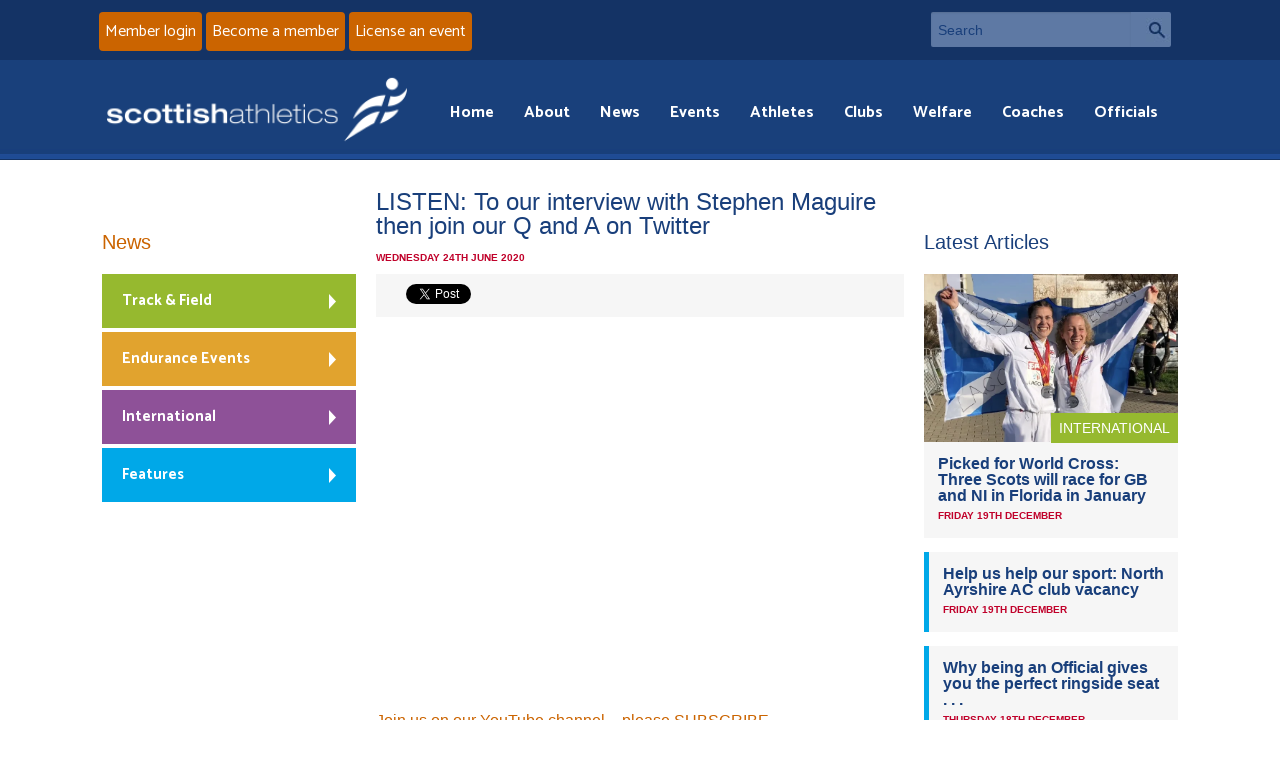

--- FILE ---
content_type: application/x-javascript
request_url: https://www.scottishathletics.org.uk/wp-content/themes/scottishathletics/js/foundation.min.js
body_size: 27857
content:
var libFuncName = null;
if (typeof jQuery === "undefined" && typeof Zepto === "undefined" && typeof $ === "function") {
    libFuncName = $
} else if (typeof jQuery === "function") {
    libFuncName = jQuery
} else if (typeof Zepto === "function") {
    libFuncName = Zepto
} else {
    throw new TypeError
}(function (e, t, n, r) {
    "use strict";
    e("head").append('<meta class="foundation-mq-small">');
    e("head").append('<meta class="foundation-mq-medium">');
    e("head").append('<meta class="foundation-mq-large">');
    t.matchMedia = t.matchMedia || function (e, t) {
        "use strict";
        var n, r = e.documentElement,
            i = r.firstElementChild || r.firstChild,
            s = e.createElement("body"),
            o = e.createElement("div");
        o.id = "mq-test-1";
        o.style.cssText = "position:absolute;top:-100em";
        s.style.background = "none";
        s.appendChild(o);
        return function (e) {
            o.innerHTML = '&shy;<style media="' + e + '"> #mq-test-1 { width: 42px; }</style>';
            r.insertBefore(s, i);
            n = o.offsetWidth === 42;
            r.removeChild(s);
            return {
                matches: n,
                media: e
            }
        }
    }(n);
    if (!Array.prototype.filter) {
        Array.prototype.filter = function (e) {
            "use strict";
            if (this == null) {
                throw new TypeError
            }
            var t = Object(this),
                n = t.length >>> 0;
            if (typeof e !== "function") {
                return
            }
            var r = [],
                i = arguments[1];
            for (var s = 0; s < n; s++) {
                if (s in t) {
                    var o = t[s];
                    if (e && e.call(i, o, s, t)) {
                        r.push(o)
                    }
                }
            }
            return r
        }
    }
    if (!Function.prototype.bind) {
        Function.prototype.bind = function (e) {
            if (typeof this !== "function") {
                throw new TypeError("Function.prototype.bind - what is trying to be bound is not callable")
            }
            var t = Array.prototype.slice.call(arguments, 1),
                n = this,
                r = function () {},
                i = function () {
                    return n.apply(this instanceof r && e ? this : e, t.concat(Array.prototype.slice.call(arguments)))
                };
            r.prototype = this.prototype;
            i.prototype = new r;
            return i
        }
    }
    if (!Array.prototype.indexOf) {
        Array.prototype.indexOf = function (e) {
            "use strict";
            if (this == null) {
                throw new TypeError
            }
            var t = Object(this);
            var n = t.length >>> 0;
            if (n === 0) {
                return -1
            }
            var r = 0;
            if (arguments.length > 1) {
                r = Number(arguments[1]);
                if (r != r) {
                    r = 0
                } else if (r != 0 && r != Infinity && r != -Infinity) {
                    r = (r > 0 || -1) * Math.floor(Math.abs(r))
                }
            }
            if (r >= n) {
                return -1
            }
            var i = r >= 0 ? r : Math.max(n - Math.abs(r), 0);
            for (; i < n; i++) {
                if (i in t && t[i] === e) {
                    return i
                }
            }
            return -1
        }
    }
    e.fn.stop = e.fn.stop || function () {
        return this
    };
    t.Foundation = {
        name: "Foundation",
        version: "4.3.2",
        cache: {},
        media_queries: {
            small: e(".foundation-mq-small").css("font-family").replace(/\'/g, ""),
            medium: e(".foundation-mq-medium").css("font-family").replace(/\'/g, ""),
            large: e(".foundation-mq-large").css("font-family").replace(/\'/g, "")
        },
        stylesheet: e("<style></style>").appendTo("head")[0].sheet,
        init: function (t, n, r, i, s, o) {
            var u, a = [t, r, i, s],
                f = [],
                o = o || false;
            if (o) this.nc = o;
            this.rtl = /rtl/i.test(e("html").attr("dir"));
            this.scope = t || this.scope;
            if (n && typeof n === "string" && !/reflow/i.test(n)) {
                if (/off/i.test(n)) return this.off();
                u = n.split(" ");
                if (u.length > 0) {
                    for (var l = u.length - 1; l >= 0; l--) {
                        f.push(this.init_lib(u[l], a))
                    }
                }
            } else {
                if (/reflow/i.test(n)) a[1] = "reflow";
                for (var c in this.libs) {
                    f.push(this.init_lib(c, a))
                }
            } if (typeof n === "function") {
                a.unshift(n)
            }
            return this.response_obj(f, a)
        },
        response_obj: function (e, t) {
            for (var n = 0, r = t.length; n < r; n++) {
                if (typeof t[n] === "function") {
                    return t[n]({
                        errors: e.filter(function (e) {
                            if (typeof e === "string") return e
                        })
                    })
                }
            }
            return e
        },
        init_lib: function (e, t) {
            return this.trap(function () {
                if (this.libs.hasOwnProperty(e)) {
                    this.patch(this.libs[e]);
                    return this.libs[e].init.apply(this.libs[e], t)
                } else {
                    return function () {}
                }
            }.bind(this), e)
        },
        trap: function (e, t) {
            if (!this.nc) {
                try {
                    return e()
                } catch (n) {
                    return this.error({
                        name: t,
                        message: "could not be initialized",
                        more: n.name + " " + n.message
                    })
                }
            }
            return e()
        },
        patch: function (e) {
            this.fix_outer(e);
            e.scope = this.scope;
            e.rtl = this.rtl
        },
        inherit: function (e, t) {
            var n = t.split(" ");
            for (var r = n.length - 1; r >= 0; r--) {
                if (this.lib_methods.hasOwnProperty(n[r])) {
                    this.libs[e.name][n[r]] = this.lib_methods[n[r]]
                }
            }
        },
        random_str: function (e) {
            var t = "0123456789ABCDEFGHIJKLMNOPQRSTUVWXYZabcdefghijklmnopqrstuvwxyz".split("");
            if (!e) {
                e = Math.floor(Math.random() * t.length)
            }
            var n = "";
            for (var r = 0; r < e; r++) {
                n += t[Math.floor(Math.random() * t.length)]
            }
            return n
        },
        libs: {},
        lib_methods: {
            set_data: function (e, t) {
                var n = [this.name, +(new Date), Foundation.random_str(5)].join("-");
                Foundation.cache[n] = t;
                e.attr("data-" + this.name + "-id", n);
                return t
            },
            get_data: function (e) {
                return Foundation.cache[e.attr("data-" + this.name + "-id")]
            },
            remove_data: function (t) {
                if (t) {
                    delete Foundation.cache[t.attr("data-" + this.name + "-id")];
                    t.attr("data-" + this.name + "-id", "")
                } else {
                    e("[data-" + this.name + "-id]").each(function () {
                        delete Foundation.cache[e(this).attr("data-" + this.name + "-id")];
                        e(this).attr("data-" + this.name + "-id", "")
                    })
                }
            },
            throttle: function (e, t) {
                var n = null;
                return function () {
                    var r = this,
                        i = arguments;
                    clearTimeout(n);
                    n = setTimeout(function () {
                        e.apply(r, i)
                    }, t)
                }
            },
            data_options: function (t) {
                function u(e) {
                    return !isNaN(e - 0) && e !== null && e !== "" && e !== false && e !== true
                }

                function a(t) {
                    if (typeof t === "string") return e.trim(t);
                    return t
                }
                var n = {},
                    r, i, s = (t.attr("data-options") || ":").split(";"),
                    o = s.length;
                for (r = o - 1; r >= 0; r--) {
                    i = s[r].split(":");
                    if (/true/i.test(i[1])) i[1] = true;
                    if (/false/i.test(i[1])) i[1] = false;
                    if (u(i[1])) i[1] = parseInt(i[1], 10);
                    if (i.length === 2 && i[0].length > 0) {
                        n[a(i[0])] = a(i[1])
                    }
                }
                return n
            },
            delay: function (e, t) {
                return setTimeout(e, t)
            },
            scrollTo: function (n, r, i) {
                if (i < 0) return;
                var s = r - e(t).scrollTop();
                var o = s / i * 10;
                this.scrollToTimerCache = setTimeout(function () {
                    if (!isNaN(parseInt(o, 10))) {
                        t.scrollTo(0, e(t).scrollTop() + o);
                        this.scrollTo(n, r, i - 10)
                    }
                }.bind(this), 10)
            },
            scrollLeft: function (e) {
                if (!e.length) return;
                return "scrollLeft" in e[0] ? e[0].scrollLeft : e[0].pageXOffset
            },
            empty: function (e) {
                if (e.length && e.length > 0) return false;
                if (e.length && e.length === 0) return true;
                for (var t in e) {
                    if (hasOwnProperty.call(e, t)) return false
                }
                return true
            },
            addCustomRule: function (e, t) {
                if (t === r) {
                    Foundation.stylesheet.insertRule(e, Foundation.stylesheet.cssRules.length)
                } else {
                    var n = Foundation.media_queries[t];
                    if (n !== r) {
                        Foundation.stylesheet.insertRule("@media " + Foundation.media_queries[t] + "{ " + e + " }")
                    }
                }
            }
        },
        fix_outer: function (e) {
            e.outerHeight = function (e, t) {
                if (typeof Zepto === "function") {
                    return e.height()
                }
                if (typeof t !== "undefined") {
                    return e.outerHeight(t)
                }
                return e.outerHeight()
            };
            e.outerWidth = function (e, t) {
                if (typeof Zepto === "function") {
                    return e.width()
                }
                if (typeof t !== "undefined") {
                    return e.outerWidth(t)
                }
                return e.outerWidth()
            }
        },
        error: function (e) {
            return e.name + " " + e.message + "; " + e.more
        },
        off: function () {
            e(this.scope).off(".fndtn");
            e(t).off(".fndtn");
            return true
        },
        zj: e
    };
    e.fn.foundation = function () {
        var e = Array.prototype.slice.call(arguments, 0);
        return this.each(function () {
            Foundation.init.apply(Foundation, [this].concat(e));
            return this
        })
    }
})(libFuncName, this, this.document);
$(document).ready(function () {
    $(".hidden-feed").hide();
    $("#expander").click(function () {
        var e = $(".hidden-feed").is(":visible") ? "Expand Social Feeds" : "Less Social Feeds";
        $(".hidden-feed").toggle();
        $("#expander").toggleClass("open");
        $("#expander").text(e)
    })
});
(function (e, t, n, r) {
    "use strict";
    Foundation.libs.interchange = {
        name: "interchange",
        version: "4.2.4",
        cache: {},
        images_loaded: false,
        settings: {
            load_attr: "interchange",
            named_queries: {
                "default": "only screen and (min-width: 1px)",
                small: "only screen and (min-width: 768px)",
                medium: "only screen and (min-width: 1280px)",
                large: "only screen and (min-width: 1440px)",
                landscape: "only screen and (orientation: landscape)",
                portrait: "only screen and (orientation: portrait)",
                retina: "only screen and (-webkit-min-device-pixel-ratio: 2)," + "only screen and (min--moz-device-pixel-ratio: 2)," + "only screen and (-o-min-device-pixel-ratio: 2/1)," + "only screen and (min-device-pixel-ratio: 2)," + "only screen and (min-resolution: 192dpi)," + "only screen and (min-resolution: 2dppx)"
            },
            directives: {
                replace: function (e, t) {
                    if (/IMG/.test(e[0].nodeName)) {
                        var n = e[0].src;
                        if ((new RegExp(t, "i")).test(n)) return;
                        e[0].src = t;
                        return e.trigger("replace", [e[0].src, n])
                    }
                }
            }
        },
        init: function (t, n, r) {
            Foundation.inherit(this, "throttle");
            if (typeof n === "object") {
                e.extend(true, this.settings, n)
            }
            this.events();
            this.images();
            if (typeof n !== "string") {
                return this.settings.init
            } else {
                return this[n].call(this, r)
            }
        },
        events: function () {
            var n = this;
            e(t).on("resize.fndtn.interchange", n.throttle(function () {
                n.resize.call(n)
            }, 50))
        },
        resize: function () {
            var t = this.cache;
            if (!this.images_loaded) {
                setTimeout(e.proxy(this.resize, this), 50);
                return
            }
            for (var n in t) {
                if (t.hasOwnProperty(n)) {
                    var r = this.results(n, t[n]);
                    if (r) {
                        this.settings.directives[r.scenario[1]](r.el, r.scenario[0])
                    }
                }
            }
        },
        results: function (t, n) {
            var r = n.length;
            if (r > 0) {
                var i = e('[data-uuid="' + t + '"]');
                for (var s = r - 1; s >= 0; s--) {
                    var o, u = n[s][2];
                    if (this.settings.named_queries.hasOwnProperty(u)) {
                        o = matchMedia(this.settings.named_queries[u])
                    } else {
                        o = matchMedia(u)
                    } if (o.matches) {
                        return {
                            el: i,
                            scenario: n[s]
                        }
                    }
                }
            }
            return false
        },
        images: function (e) {
            if (typeof this.cached_images === "undefined" || e) {
                return this.update_images()
            }
            return this.cached_images
        },
        update_images: function () {
            var t = n.getElementsByTagName("img"),
                r = t.length,
                i = 0,
                s = "data-" + this.settings.load_attr;
            this.cached_images = [];
            this.images_loaded = false;
            for (var o = r - 1; o >= 0; o--) {
                this.loaded(e(t[o]), function (e) {
                    i++;
                    if (e) {
                        var t = e.getAttribute(s) || "";
                        if (t.length > 0) {
                            this.cached_images.push(e)
                        }
                    }
                    if (i === r) {
                        this.images_loaded = true;
                        this.enhance()
                    }
                }.bind(this))
            }
            return "deferred"
        },
        loaded: function (e, t) {
            function n() {
                t(e[0])
            }

            function r() {
                this.one("load", n);
                if (/MSIE (\d+\.\d+);/.test(navigator.userAgent)) {
                    var e = this.attr("src"),
                        t = e.match(/\?/) ? "&" : "?";
                    t += "random=" + (new Date).getTime();
                    this.attr("src", e + t)
                }
            }
            if (!e.attr("src")) {
                n();
                return
            }
            if (e[0].complete || e[0].readyState === 4) {
                n()
            } else {
                r.call(e)
            }
        },
        enhance: function () {
            var n = this.images().length;
            for (var r = n - 1; r >= 0; r--) {
                this._object(e(this.images()[r]))
            }
            return e(t).trigger("resize")
        },
        parse_params: function (e, t, n) {
            return [this.trim(e), this.convert_directive(t), this.trim(n)]
        },
        convert_directive: function (e) {
            var t = this.trim(e);
            if (t.length > 0) {
                return t
            }
            return "replace"
        },
        _object: function (e) {
            var t = this.parse_data_attr(e),
                n = [],
                r = t.length;
            if (r > 0) {
                for (var i = r - 1; i >= 0; i--) {
                    var s = t[i].split(/\((.*?)(\))$/);
                    if (s.length > 1) {
                        var o = s[0].split(","),
                            u = this.parse_params(o[0], o[1], s[1]);
                        n.push(u)
                    }
                }
            }
            return this.store(e, n)
        },
        uuid: function (e) {
            function n() {
                return ((1 + Math.random()) * 65536 | 0).toString(16).substring(1)
            }
            var t = e || "-";
            return n() + n() + t + n() + t + n() + t + n() + t + n() + n() + n()
        },
        store: function (e, t) {
            var n = this.uuid(),
                r = e.data("uuid");
            if (r) return this.cache[r];
            e.attr("data-uuid", n);
            return this.cache[n] = t
        },
        trim: function (t) {
            if (typeof t === "string") {
                return e.trim(t)
            }
            return t
        },
        parse_data_attr: function (e) {
            var t = e.data(this.settings.load_attr).split(/\[(.*?)\]/),
                n = t.length,
                r = [];
            for (var i = n - 1; i >= 0; i--) {
                if (t[i].replace(/[\W\d]+/, "").length > 4) {
                    r.push(t[i])
                }
            }
            return r
        },
        reflow: function () {
            this.images(true)
        }
    }
})(Foundation.zj, this, this.document);
(function (e, t, n, r) {
    "use strict";
    Foundation.libs.abide = {
        name: "abide",
        version: "4.3.2",
        settings: {
            live_validate: true,
            focus_on_invalid: true,
            timeout: 1e3,
            patterns: {
                alpha: /[a-zA-Z]+/,
                alpha_numeric: /[a-zA-Z0-9]+/,
                integer: /-?\d+/,
                number: /-?(?:\d+|\d{1,3}(?:,\d{3})+)?(?:\.\d+)?/,
                password: /(?=^.{8,}$)((?=.*\d)|(?=.*\W+))(?![.\n])(?=.*[A-Z])(?=.*[a-z]).*$/,
                card: /^(?:4[0-9]{12}(?:[0-9]{3})?|5[1-5][0-9]{14}|6(?:011|5[0-9][0-9])[0-9]{12}|3[47][0-9]{13}|3(?:0[0-5]|[68][0-9])[0-9]{11}|(?:2131|1800|35\d{3})\d{11})$/,
                cvv: /^([0-9]){3,4}$/,
                email: /^[a-zA-Z0-9.!#$%&'*+\/=?^_`{|}~-]+@[a-zA-Z0-9](?:[a-zA-Z0-9-]{0,61}[a-zA-Z0-9])?(?:\.[a-zA-Z0-9](?:[a-zA-Z0-9-]{0,61}[a-zA-Z0-9])?)*$/,
                url: /(https?|ftp|file|ssh):\/\/(((([a-zA-Z]|\d|-|\.|_|~|[\u00A0-\uD7FF\uF900-\uFDCF\uFDF0-\uFFEF])|(%[\da-f]{2})|[!\$&'\(\)\*\+,;=]|:)*@)?(((\d|[1-9]\d|1\d\d|2[0-4]\d|25[0-5])\.(\d|[1-9]\d|1\d\d|2[0-4]\d|25[0-5])\.(\d|[1-9]\d|1\d\d|2[0-4]\d|25[0-5])\.(\d|[1-9]\d|1\d\d|2[0-4]\d|25[0-5]))|((([a-zA-Z]|\d|[\u00A0-\uD7FF\uF900-\uFDCF\uFDF0-\uFFEF])|(([a-zA-Z]|\d|[\u00A0-\uD7FF\uF900-\uFDCF\uFDF0-\uFFEF])([a-zA-Z]|\d|-|\.|_|~|[\u00A0-\uD7FF\uF900-\uFDCF\uFDF0-\uFFEF])*([a-zA-Z]|\d|[\u00A0-\uD7FF\uF900-\uFDCF\uFDF0-\uFFEF])))\.)+(([a-zA-Z]|[\u00A0-\uD7FF\uF900-\uFDCF\uFDF0-\uFFEF])|(([a-zA-Z]|[\u00A0-\uD7FF\uF900-\uFDCF\uFDF0-\uFFEF])([a-zA-Z]|\d|-|\.|_|~|[\u00A0-\uD7FF\uF900-\uFDCF\uFDF0-\uFFEF])*([a-zA-Z]|[\u00A0-\uD7FF\uF900-\uFDCF\uFDF0-\uFFEF])))\.?)(:\d*)?)(\/((([a-zA-Z]|\d|-|\.|_|~|[\u00A0-\uD7FF\uF900-\uFDCF\uFDF0-\uFFEF])|(%[\da-f]{2})|[!\$&'\(\)\*\+,;=]|:|@)+(\/(([a-zA-Z]|\d|-|\.|_|~|[\u00A0-\uD7FF\uF900-\uFDCF\uFDF0-\uFFEF])|(%[\da-f]{2})|[!\$&'\(\)\*\+,;=]|:|@)*)*)?)?(\?((([a-zA-Z]|\d|-|\.|_|~|[\u00A0-\uD7FF\uF900-\uFDCF\uFDF0-\uFFEF])|(%[\da-f]{2})|[!\$&'\(\)\*\+,;=]|:|@)|[\uE000-\uF8FF]|\/|\?)*)?(\#((([a-zA-Z]|\d|-|\.|_|~|[\u00A0-\uD7FF\uF900-\uFDCF\uFDF0-\uFFEF])|(%[\da-f]{2})|[!\$&'\(\)\*\+,;=]|:|@)|\/|\?)*)?/,
                domain: /^([a-zA-Z0-9]([a-zA-Z0-9\-]{0,61}[a-zA-Z0-9])?\.)+[a-zA-Z]{2,6}$/,
                datetime: /([0-2][0-9]{3})\-([0-1][0-9])\-([0-3][0-9])T([0-5][0-9])\:([0-5][0-9])\:([0-5][0-9])(Z|([\-\+]([0-1][0-9])\:00))/,
                date: /(?:19|20)[0-9]{2}-(?:(?:0[1-9]|1[0-2])-(?:0[1-9]|1[0-9]|2[0-9])|(?:(?!02)(?:0[1-9]|1[0-2])-(?:30))|(?:(?:0[13578]|1[02])-31))/,
                time: /(0[0-9]|1[0-9]|2[0-3])(:[0-5][0-9]){2}/,
                dateISO: /\d{4}[\/\-]\d{1,2}[\/\-]\d{1,2}/,
                month_day_year: /(0[1-9]|1[012])[- \/.](0[1-9]|[12][0-9]|3[01])[- \/.](19|20)\d\d/,
                color: /^#?([a-fA-F0-9]{6}|[a-fA-F0-9]{3})$/
            }
        },
        timer: null,
        init: function (t, n, r) {
            if (typeof n === "object") {
                e.extend(true, this.settings, n)
            }
            if (typeof n !== "string") {
                if (!this.settings.init) {
                    this.events()
                }
            } else {
                return this[n].call(this, r)
            }
        },
        events: function () {
            var t = this,
                n = e("form[data-abide]", this.scope).attr("novalidate", "novalidate");
            n.on("submit validate", function (n) {
                return t.validate(e(this).find("input, textarea, select").get(), n)
            });
            this.settings.init = true;
            if (!this.settings.live_validate) return;
            n.find("input, textarea, select").on("blur change", function (e) {
                t.validate([this], e)
            }).on("keydown", function (e) {
                clearTimeout(t.timer);
                t.timer = setTimeout(function () {
                    t.validate([this], e)
                }.bind(this), t.settings.timeout)
            })
        },
        validate: function (t, n) {
            var r = this.parse_patterns(t),
                i = r.length,
                s = e(t[0]).closest("form");
            for (var o = 0; o < i; o++) {
                if (!r[o] && /submit/.test(n.type)) {
                    if (this.settings.focus_on_invalid) t[o].focus();
                    s.trigger("invalid");
                    e(t[o]).closest("form").attr("data-invalid", "");
                    return false
                }
            }
            if (/submit/.test(n.type)) {
                s.trigger("valid")
            }
            s.removeAttr("data-invalid");
            return true
        },
        parse_patterns: function (e) {
            var t = e.length,
                n = [];
            for (var r = t - 1; r >= 0; r--) {
                n.push(this.pattern(e[r]))
            }
            return this.check_validation_and_apply_styles(n)
        },
        pattern: function (e) {
            var t = e.getAttribute("type"),
                n = typeof e.getAttribute("required") === "string";
            if (this.settings.patterns.hasOwnProperty(t)) {
                return [e, this.settings.patterns[t], n]
            }
            var r = e.getAttribute("pattern") || "";
            if (this.settings.patterns.hasOwnProperty(r) && r.length > 0) {
                return [e, this.settings.patterns[r], n]
            } else if (r.length > 0) {
                return [e, new RegExp(r), n]
            }
            r = /.*/;
            return [e, r, n]
        },
        check_validation_and_apply_styles: function (t) {
            var n = t.length,
                r = [];
            for (var i = n - 1; i >= 0; i--) {
                var s = t[i][0],
                    o = t[i][2],
                    u = s.value,
                    a = s.type === "radio",
                    f = o ? s.value.length > 0 : true;
                if (a && o) {
                    r.push(this.valid_radio(s, o))
                } else {
                    if (t[i][1].test(u) && f || !o && s.value.length < 1) {
                        e(s).removeAttr("data-invalid").parent().removeClass("error");
                        r.push(true)
                    } else {
                        e(s).attr("data-invalid", "").parent().addClass("error");
                        r.push(false)
                    }
                }
            }
            return r
        },
        valid_radio: function (t, r) {
            var i = t.getAttribute("name"),
                s = n.getElementsByName(i),
                o = s.length,
                u = false;
            for (var a = 0; a < o; a++) {
                if (s[a].checked) u = true
            }
            for (var a = 0; a < o; a++) {
                if (u) {
                    e(s[a]).removeAttr("data-invalid").parent().removeClass("error")
                } else {
                    e(s[a]).attr("data-invalid", "").parent().addClass("error")
                }
            }
            return u
        }
    }
})(Foundation.zj, this, this.document);
(function (e, t, n, r) {
    "use strict";
    Foundation.libs.dropdown = {
        name: "dropdown",
        version: "4.3.2",
        settings: {
            activeClass: "open",
            is_hover: false,
            opened: function () {},
            closed: function () {}
        },
        init: function (t, n, r) {
            this.scope = t || this.scope;
            Foundation.inherit(this, "throttle scrollLeft data_options");
            if (typeof n === "object") {
                e.extend(true, this.settings, n)
            }
            if (typeof n !== "string") {
                if (!this.settings.init) {
                    this.events()
                }
                return this.settings.init
            } else {
                return this[n].call(this, r)
            }
        },
        events: function () {
            var r = this;
            e(this.scope).on("click.fndtn.dropdown", "[data-dropdown]", function (t) {
                var n = e.extend({}, r.settings, r.data_options(e(this)));
                t.preventDefault();
                if (!n.is_hover) r.toggle(e(this))
            }).on("mouseenter", "[data-dropdown]", function (t) {
                var n = e.extend({}, r.settings, r.data_options(e(this)));
                if (n.is_hover) r.toggle(e(this))
            }).on("mouseleave", "[data-dropdown-content]", function (t) {
                var n = e('[data-dropdown="' + e(this).attr("id") + '"]'),
                    i = e.extend({}, r.settings, r.data_options(n));
                if (i.is_hover) r.close.call(r, e(this))
            }).on("opened.fndtn.dropdown", "[data-dropdown-content]", this.settings.opened).on("closed.fndtn.dropdown", "[data-dropdown-content]", this.settings.closed);
            e(n).on("click.fndtn.dropdown", function (t) {
                var n = e(t.target).closest("[data-dropdown-content]");
                if (e(t.target).data("dropdown") || e(t.target).parent().data("dropdown")) {
                    return
                }
                if (!e(t.target).data("revealId") && n.length > 0 && (e(t.target).is("[data-dropdown-content]") || e.contains(n.first()[0], t.target))) {
                    t.stopPropagation();
                    return
                }
                r.close.call(r, e("[data-dropdown-content]"))
            });
            e(t).on("resize.fndtn.dropdown", r.throttle(function () {
                r.resize.call(r)
            }, 50)).trigger("resize");
            this.settings.init = true
        },
        close: function (t) {
            var n = this;
            t.each(function () {
                if (e(this).hasClass(n.settings.activeClass)) {
                    e(this).css(Foundation.rtl ? "right" : "left", "-99999px").removeClass(n.settings.activeClass);
                    e(this).trigger("closed")
                }
            })
        },
        open: function (e, t) {
            this.css(e.addClass(this.settings.activeClass), t);
            e.trigger("opened")
        },
        toggle: function (t) {
            var n = e("#" + t.data("dropdown"));
            if (n.length === 0) {
                return
            }
            this.close.call(this, e("[data-dropdown-content]").not(n));
            if (n.hasClass(this.settings.activeClass)) {
                this.close.call(this, n)
            } else {
                this.close.call(this, e("[data-dropdown-content]"));
                this.open.call(this, n, t)
            }
        },
        resize: function () {
            var t = e("[data-dropdown-content].open"),
                n = e("[data-dropdown='" + t.attr("id") + "']");
            if (t.length && n.length) {
                this.css(t, n)
            }
        },
        css: function (n, r) {
            var i = n.offsetParent();
            var s = r.offset();
            s.top -= i.offset().top;
            s.left -= i.offset().left;
            if (this.small()) {
                n.css({
                    position: "absolute",
                    width: "95%",
                    "max-width": "none",
                    top: s.top + this.outerHeight(r)
                });
                n.css(Foundation.rtl ? "right" : "left", "2.5%")
            } else {
                if (!Foundation.rtl && e(t).width() > this.outerWidth(n) + r.offset().left && !this.data_options(r).align_right) {
                    var o = s.left;
                    if (n.hasClass("right")) {
                        n.removeClass("right")
                    }
                } else {
                    if (!n.hasClass("right")) {
                        n.addClass("right")
                    }
                    var o = s.left - (this.outerWidth(n) - this.outerWidth(r))
                }
                n.attr("style", "").css({
                    position: "absolute",
                    top: s.top + this.outerHeight(r),
                    left: o
                })
            }
            return n
        },
        small: function () {
            return e(t).width() < 768 || e("html").hasClass("lt-ie9")
        },
        off: function () {
            e(this.scope).off(".fndtn.dropdown");
            e("html, body").off(".fndtn.dropdown");
            e(t).off(".fndtn.dropdown");
            e("[data-dropdown-content]").off(".fndtn.dropdown");
            this.settings.init = false
        },
        reflow: function () {}
    }
})(Foundation.zj, this, this.document);
(function (e) {
    "use strict";

    function t(e, t, n) {
        if (e.addEventListener) {
            return e.addEventListener(t, n, false)
        }
        if (e.attachEvent) {
            return e.attachEvent("on" + t, n)
        }
    }

    function n(e, t) {
        var n, r;
        for (n = 0, r = e.length; n < r; n++) {
            if (e[n] === t) {
                return true
            }
        }
        return false
    }

    function r(e, t) {
        var n;
        if (e.createTextRange) {
            n = e.createTextRange();
            n.move("character", t);
            n.select()
        } else if (e.selectionStart) {
            e.focus();
            e.setSelectionRange(t, t)
        }
    }

    function i(e, t) {
        try {
            e.type = t;
            return true
        } catch (n) {
            return false
        }
    }
    e.Placeholders = {
        Utils: {
            addEventListener: t,
            inArray: n,
            moveCaret: r,
            changeType: i
        }
    }
})(this);
(function (e) {
    "use strict";

    function M() {}

    function _(e) {
        var t;
        if (e.value === e.getAttribute(a) && e.getAttribute(f) === "true") {
            e.setAttribute(f, "false");
            e.value = "";
            e.className = e.className.replace(s, "");
            t = e.getAttribute(l);
            if (t) {
                e.type = t
            }
            return true
        }
        return false
    }

    function D(e) {
        var t, n = e.getAttribute(a);
        if (e.value === "" && n) {
            e.setAttribute(f, "true");
            e.value = n;
            e.className += " " + i;
            t = e.getAttribute(l);
            if (t) {
                e.type = "text"
            } else if (e.type === "password") {
                if (b.changeType(e, "text")) {
                    e.setAttribute(l, "password")
                }
            }
            return true
        }
        return false
    }

    function P(e, t) {
        var n, r, i, s, f;
        if (e && e.getAttribute(a)) {
            t(e)
        } else {
            n = e ? e.getElementsByTagName("input") : o;
            r = e ? e.getElementsByTagName("textarea") : u;
            for (f = 0, s = n.length + r.length; f < s; f++) {
                i = f < n.length ? n[f] : r[f - n.length];
                t(i)
            }
        }
    }

    function H(e) {
        P(e, _)
    }

    function B(e) {
        P(e, D)
    }

    function j(e) {
        return function () {
            if (w && e.value === e.getAttribute(a) && e.getAttribute(f) === "true") {
                b.moveCaret(e, 0)
            } else {
                _(e)
            }
        }
    }

    function F(e) {
        return function () {
            D(e)
        }
    }

    function I(e) {
        return function (t) {
            S = e.value;
            if (e.getAttribute(f) === "true") {
                if (S === e.getAttribute(a) && b.inArray(n, t.keyCode)) {
                    if (t.preventDefault) {
                        t.preventDefault()
                    }
                    return false
                }
            }
        }
    }

    function q(e) {
        return function () {
            var t;
            if (e.getAttribute(f) === "true" && e.value !== S) {
                e.className = e.className.replace(s, "");
                e.value = e.value.replace(e.getAttribute(a), "");
                e.setAttribute(f, false);
                t = e.getAttribute(l);
                if (t) {
                    e.type = t
                }
            }
            if (e.value === "") {
                e.blur();
                b.moveCaret(e, 0)
            }
        }
    }

    function R(e) {
        return function () {
            if (e === document.activeElement && e.value === e.getAttribute(a) && e.getAttribute(f) === "true") {
                b.moveCaret(e, 0)
            }
        }
    }

    function U(e) {
        return function () {
            H(e)
        }
    }

    function z(e) {
        if (e.form) {
            k = e.form;
            if (!k.getAttribute(c)) {
                b.addEventListener(k, "submit", U(k));
                k.setAttribute(c, "true")
            }
        }
        b.addEventListener(e, "focus", j(e));
        b.addEventListener(e, "blur", F(e));
        if (w) {
            b.addEventListener(e, "keydown", I(e));
            b.addEventListener(e, "keyup", q(e));
            b.addEventListener(e, "click", R(e))
        }
        e.setAttribute(h, "true");
        e.setAttribute(a, N);
        D(e)
    }
    var t = ["text", "search", "url", "tel", "email", "password", "number", "textarea"],
        n = [27, 33, 34, 35, 36, 37, 38, 39, 40, 8, 46],
        r = "#ccc",
        i = "placeholdersjs",
        s = new RegExp("(?:^|\\s)" + i + "(?!\\S)"),
        o, u, a = "data-placeholder-value",
        f = "data-placeholder-active",
        l = "data-placeholder-type",
        c = "data-placeholder-submit",
        h = "data-placeholder-bound",
        p = "data-placeholder-focus",
        d = "data-placeholder-live",
        v = document.createElement("input"),
        m = document.getElementsByTagName("head")[0],
        g = document.documentElement,
        y = e.Placeholders,
        b = y.Utils,
        w, E, S, x, T, N, C, k, L, A, O;
    y.nativeSupport = v.placeholder !== void 0;
    if (!y.nativeSupport) {
        o = document.getElementsByTagName("input");
        u = document.getElementsByTagName("textarea");
        w = g.getAttribute(p) === "false";
        E = g.getAttribute(d) !== "false";
        x = document.createElement("style");
        x.type = "text/css";
        T = document.createTextNode("." + i + " { color:" + r + "; }");
        if (x.styleSheet) {
            x.styleSheet.cssText = T.nodeValue
        } else {
            x.appendChild(T)
        }
        m.insertBefore(x, m.firstChild);
        for (O = 0, A = o.length + u.length; O < A; O++) {
            L = O < o.length ? o[O] : u[O - o.length];
            N = L.attributes.placeholder;
            if (N) {
                N = N.nodeValue;
                if (N && b.inArray(t, L.type)) {
                    z(L)
                }
            }
        }
        C = setInterval(function () {
            for (O = 0, A = o.length + u.length; O < A; O++) {
                L = O < o.length ? o[O] : u[O - o.length];
                N = L.attributes.placeholder;
                if (N) {
                    N = N.nodeValue;
                    if (N && b.inArray(t, L.type)) {
                        if (!L.getAttribute(h)) {
                            z(L)
                        }
                        if (N !== L.getAttribute(a) || L.type === "password" && !L.getAttribute(l)) {
                            if (L.type === "password" && !L.getAttribute(l) && b.changeType(L, "text")) {
                                L.setAttribute(l, "password")
                            }
                            if (L.value === L.getAttribute(a)) {
                                L.value = N
                            }
                            L.setAttribute(a, N)
                        }
                    }
                }
            }
            if (!E) {
                clearInterval(C)
            }
        }, 100)
    }
    y.disable = y.nativeSupport ? M : H;
    y.enable = y.nativeSupport ? M : B
})(this);
(function (e, t, n, r) {
    "use strict";
    Foundation.libs.forms = {
        name: "forms",
        version: "4.3.2",
        cache: {},
        settings: {
            disable_class: "no-custom",
            last_combo: null
        },
        init: function (t, n, r) {
            if (typeof n === "object") {
                e.extend(true, this.settings, n)
            }
            if (typeof n !== "string") {
                if (!this.settings.init) {
                    this.events()
                }
                this.assemble();
                return this.settings.init
            } else {
                return this[n].call(this, r)
            }
        },
        assemble: function () {
            var t = this;
            e('form.custom input[type="radio"],[type="checkbox"]', e(this.scope)).not('[data-customforms="disabled"]').not("." + this.settings.disable_class).each(function (e, n) {
                t.set_custom_markup(n)
            }).change(function () {
                t.set_custom_markup(this)
            });
            e("form.custom select", e(this.scope)).not('[data-customforms="disabled"]').not("." + this.settings.disable_class).not("[multiple=multiple]").each(this.append_custom_select)
        },
        events: function () {
            var r = this;
            e(this.scope).on("click.fndtn.forms", "form.custom span.custom.checkbox", function (t) {
                t.preventDefault();
                t.stopPropagation();
                r.toggle_checkbox(e(this))
            }).on("click.fndtn.forms", "form.custom span.custom.radio", function (t) {
                t.preventDefault();
                t.stopPropagation();
                r.toggle_radio(e(this))
            }).on("change.fndtn.forms", "form.custom select", function (t, n) {
                if (e(this).is('[data-customforms="disabled"]')) return;
                r.refresh_custom_select(e(this), n)
            }).on("click.fndtn.forms", "form.custom label", function (t) {
                if (e(t.target).is("label")) {
                    var n = e("#" + r.escape(e(this).attr("for"))).not('[data-customforms="disabled"]'),
                        i, s;
                    if (n.length !== 0) {
                        if (n.attr("type") === "checkbox") {
                            t.preventDefault();
                            i = e(this).find("span.custom.checkbox");
                            if (i.length === 0) {
                                i = n.add(this).siblings("span.custom.checkbox").first()
                            }
                            r.toggle_checkbox(i)
                        } else if (n.attr("type") === "radio") {
                            t.preventDefault();
                            s = e(this).find("span.custom.radio");
                            if (s.length === 0) {
                                s = n.add(this).siblings("span.custom.radio").first()
                            }
                            r.toggle_radio(s)
                        }
                    }
                }
            }).on("mousedown.fndtn.forms", "form.custom div.custom.dropdown", function () {
                return false
            }).on("click.fndtn.forms", "form.custom div.custom.dropdown a.current, form.custom div.custom.dropdown a.selector", function (t) {
                var n = e(this),
                    s = n.closest("div.custom.dropdown"),
                    o = i(s, "select");
                if (!s.hasClass("open")) e(r.scope).trigger("click");
                t.preventDefault();
                if (false === o.is(":disabled")) {
                    s.toggleClass("open");
                    if (s.hasClass("open")) {
                        e(r.scope).on("click.fndtn.forms.customdropdown", function () {
                            s.removeClass("open");
                            e(r.scope).off(".fndtn.forms.customdropdown")
                        })
                    } else {
                        e(r.scope).on(".fndtn.forms.customdropdown")
                    }
                    return false
                }
            }).on("click.fndtn.forms touchend.fndtn.forms", "form.custom div.custom.dropdown li", function (t) {
                var r = e(this),
                    s = r.closest("div.custom.dropdown"),
                    o = i(s, "select"),
                    u = 0;
                t.preventDefault();
                t.stopPropagation();
                if (!e(this).hasClass("disabled")) {
                    e("div.dropdown").not(s).removeClass("open");
                    var a = r.closest("ul").find("li.selected");
                    a.removeClass("selected");
                    r.addClass("selected");
                    s.removeClass("open").find("a.current").text(r.text());
                    r.closest("ul").find("li").each(function (e) {
                        if (r[0] === this) {
                            u = e
                        }
                    });
                    o[0].selectedIndex = u;
                    o.data("prevalue", a.html());
                    if (typeof n.createEvent != "undefined") {
                        var f = n.createEvent("HTMLEvents");
                        f.initEvent("change", true, true);
                        o[0].dispatchEvent(f)
                    } else {
                        o[0].fireEvent("onchange")
                    }
                }
            });
            e(t).on("keydown", function (t) {
                var r = n.activeElement,
                    s = Foundation.libs.forms,
                    o = e(".custom.dropdown"),
                    u = i(o, "select"),
                    a = e("input,select,textarea,button");
                if (o.length > 0 && o.hasClass("open")) {
                    t.preventDefault();
                    if (t.which === 9) {
                        e(a[e(a).index(u) + 1]).focus();
                        o.removeClass("open")
                    }
                    if (t.which === 13) {
                        o.find("li.selected").trigger("click")
                    }
                    if (t.which === 27) {
                        o.removeClass("open")
                    }
                    if (t.which >= 65 && t.which <= 90) {
                        var f = s.go_to(o, t.which),
                            l = o.find("li.selected");
                        if (f) {
                            l.removeClass("selected");
                            s.scrollTo(f.addClass("selected"), 300)
                        }
                    }
                    if (t.which === 38) {
                        var l = o.find("li.selected"),
                            c = l.prev(":not(.disabled)");
                        if (c.length > 0) {
                            c.parent()[0].scrollTop = c.parent().scrollTop() - s.outerHeight(c);
                            l.removeClass("selected");
                            c.addClass("selected")
                        }
                    } else if (t.which === 40) {
                        var l = o.find("li.selected"),
                            f = l.next(":not(.disabled)");
                        if (f.length > 0) {
                            f.parent()[0].scrollTop = f.parent().scrollTop() + s.outerHeight(f);
                            l.removeClass("selected");
                            f.addClass("selected")
                        }
                    }
                }
            });
            e(t).on("keyup", function (t) {
                var r = n.activeElement,
                    i = e(".custom.dropdown");
                if (r === i.find(".current")[0]) {
                    i.find(".selector").focus().click()
                }
            });
            this.settings.init = true
        },
        go_to: function (e, t) {
            var n = e.find("li"),
                r = n.length;
            if (r > 0) {
                for (var i = 0; i < r; i++) {
                    var s = n.eq(i).text().charAt(0).toLowerCase();
                    if (s === String.fromCharCode(t).toLowerCase()) return n.eq(i)
                }
            }
        },
        scrollTo: function (e, t) {
            if (t < 0) return;
            var n = e.parent();
            var r = this.outerHeight(e);
            var i = r * e.index() - n.scrollTop();
            var s = i / t * 10;
            this.scrollToTimerCache = setTimeout(function () {
                if (!isNaN(parseInt(s, 10))) {
                    n[0].scrollTop = n.scrollTop() + s;
                    this.scrollTo(e, t - 10)
                }
            }.bind(this), 10)
        },
        set_custom_markup: function (t) {
            var n = e(t),
                r = n.attr("type"),
                i = n.next("span.custom." + r);
            if (!n.parent().hasClass("switch")) {
                n.addClass("hidden-field")
            }
            if (i.length === 0) {
                i = e('<span class="custom ' + r + '"></span>').insertAfter(n)
            }
            i.toggleClass("checked", n.is(":checked"));
            i.toggleClass("disabled", n.is(":disabled"))
        },
        append_custom_select: function (t, n) {
            var r = Foundation.libs.forms,
                i = e(n),
                s = i.next("div.custom.dropdown"),
                o = s.find("ul"),
                u = s.find(".current"),
                a = s.find(".selector"),
                f = i.find("option"),
                l = f.filter(":selected"),
                c = i.attr("class") ? i.attr("class").split(" ") : [],
                h = 0,
                p = "",
                d, v = false;
            if (s.length === 0) {
                var m = i.hasClass("small") ? "small" : i.hasClass("medium") ? "medium" : i.hasClass("large") ? "large" : i.hasClass("expand") ? "expand" : "";
                s = e('<div class="' + ["custom", "dropdown", m].concat(c).filter(function (e, t, n) {
                    if (e === "") return false;
                    return n.indexOf(e) === t
                }).join(" ") + '"><a href="#" class="selector"></a><ul /></div>');
                a = s.find(".selector");
                o = s.find("ul");
                p = f.map(function () {
                    var t = e(this).attr("class") ? e(this).attr("class") : "";
                    return "<li class='" + t + "'>" + e(this).html() + "</li>"
                }).get().join("");
                o.append(p);
                v = s.prepend('<a href="#" class="current">' + (l.html() || "") + "</a>").find(".current");
                i.after(s).addClass("hidden-field")
            } else {
                p = f.map(function () {
                    return "<li>" + e(this).html() + "</li>"
                }).get().join("");
                o.html("").append(p)
            }
            r.assign_id(i, s);
            s.toggleClass("disabled", i.is(":disabled"));
            d = o.find("li");
            r.cache[s.data("id")] = d.length;
            f.each(function (t) {
                if (this.selected) {
                    d.eq(t).addClass("selected");
                    if (v) {
                        v.html(e(this).html())
                    }
                }
                if (e(this).is(":disabled")) {
                    d.eq(t).addClass("disabled")
                }
            });
            if (!s.is(".small, .medium, .large, .expand")) {
                s.addClass("open");
                var r = Foundation.libs.forms;
                r.hidden_fix.adjust(o);
                h = r.outerWidth(d) > h ? r.outerWidth(d) : h;
                Foundation.libs.forms.hidden_fix.reset();
                s.removeClass("open")
            }
        },
        assign_id: function (e, t) {
            var n = [+(new Date), Foundation.random_str(5)].join("-");
            e.attr("data-id", n);
            t.attr("data-id", n)
        },
        refresh_custom_select: function (t, n) {
            var r = this;
            var i = 0,
                s = t.next(),
                o = t.find("option"),
                u = s.find("ul"),
                a = s.find("li");
            if (o.length !== this.cache[s.data("id")] || n) {
                u.html("");
                var f = "";
                o.each(function () {
                    var t = e(this),
                        n = t.html(),
                        r = this.selected;
                    f += '<li class="' + (r ? " selected " : "") + (t.is(":disabled") ? " disabled " : "") + '">' + n + "</li>";
                    if (r) {
                        s.find(".current").html(n)
                    }
                });
                u.html(f);
                s.removeAttr("style");
                u.removeAttr("style");
                s.find("li").each(function () {
                    s.addClass("open");
                    if (r.outerWidth(e(this)) > i) {
                        i = r.outerWidth(e(this))
                    }
                    s.removeClass("open")
                });
                a = s.find("li");
                this.cache[s.data("id")] = a.length
            }
        },
        refresh_custom_selection: function (t) {
            var n = e("option:selected", t).text();
            e("a.current", t.next()).text(n)
        },
        toggle_checkbox: function (e) {
            var t = e.prev(),
                n = t[0];
            if (false === t.is(":disabled")) {
                n.checked = n.checked ? false : true;
                e.toggleClass("checked");
                t.trigger("change")
            }
        },
        toggle_radio: function (e) {
            var t = e.prev(),
                n = t.closest("form.custom"),
                r = t[0];
            if (false === t.is(":disabled")) {
                n.find('input[type="radio"][name="' + this.escape(t.attr("name")) + '"]').next().not(e).removeClass("checked");
                if (!e.hasClass("checked")) {
                    e.toggleClass("checked")
                }
                r.checked = e.hasClass("checked");
                t.trigger("change")
            }
        },
        escape: function (e) {
            if (!e) return "";
            return e.replace(/[-[\]{}()*+?.,\\^$|#\s]/g, "\\$&")
        },
        hidden_fix: {
            tmp: [],
            hidden: null,
            adjust: function (t) {
                var n = this;
                n.hidden = t.parents();
                n.hidden = n.hidden.add(t).filter(":hidden");
                n.hidden.each(function () {
                    var t = e(this);
                    n.tmp.push(t.attr("style"));
                    t.css({
                        visibility: "hidden",
                        display: "block"
                    })
                })
            },
            reset: function () {
                var t = this;
                t.hidden.each(function (n) {
                    var i = e(this),
                        s = t.tmp[n];
                    if (s === r) i.removeAttr("style");
                    else i.attr("style", s)
                });
                t.tmp = [];
                t.hidden = null
            }
        },
        off: function () {
            e(this.scope).off(".fndtn.forms")
        },
        reflow: function () {}
    };
    var i = function (t, n) {
        var t = t.prev();
        while (t.length) {
            if (t.is(n)) return t;
            t = t.prev()
        }
        return e()
    }
})(Foundation.zj, this, this.document);
(function (e, t, n, r) {
    "use strict";
    Foundation.libs.alerts = {
        name: "alerts",
        version: "4.3.2",
        settings: {
            animation: "fadeOut",
            speed: 300,
            callback: function () {}
        },
        init: function (t, n, r) {
            this.scope = t || this.scope;
            Foundation.inherit(this, "data_options");
            if (typeof n === "object") {
                e.extend(true, this.settings, n)
            }
            if (typeof n !== "string") {
                if (!this.settings.init) {
                    this.events()
                }
                return this.settings.init
            } else {
                return this[n].call(this, r)
            }
        },
        events: function () {
            var t = this;
            e(this.scope).on("click.fndtn.alerts", "[data-alert] a.close", function (n) {
                var r = e(this).closest("[data-alert]"),
                    i = e.extend({}, t.settings, t.data_options(r));
                n.preventDefault();
                r[i.animation](i.speed, function () {
                    e(this).remove();
                    i.callback()
                })
            });
            this.settings.init = true
        },
        off: function () {
            e(this.scope).off(".fndtn.alerts")
        },
        reflow: function () {}
    }
})(Foundation.zj, this, this.document);
(function (e, t, n, r) {
    "use strict";
    Foundation.libs.magellan = {
        name: "magellan",
        version: "4.3.2",
        settings: {
            activeClass: "active",
            threshold: 0
        },
        init: function (t, n, r) {
            this.scope = t || this.scope;
            Foundation.inherit(this, "data_options");
            if (typeof n === "object") {
                e.extend(true, this.settings, n)
            }
            if (typeof n !== "string") {
                if (!this.settings.init) {
                    this.fixed_magellan = e("[data-magellan-expedition]");
                    this.set_threshold();
                    this.last_destination = e("[data-magellan-destination]").last();
                    this.events()
                }
                return this.settings.init
            } else {
                return this[n].call(this, r)
            }
        },
        events: function () {
            var n = this;
            e(this.scope).on("arrival.fndtn.magellan", "[data-magellan-arrival]", function (t) {
                var r = e(this),
                    i = r.closest("[data-magellan-expedition]"),
                    s = i.attr("data-magellan-active-class") || n.settings.activeClass;
                r.closest("[data-magellan-expedition]").find("[data-magellan-arrival]").not(r).removeClass(s);
                r.addClass(s)
            });
            this.fixed_magellan.on("update-position.fndtn.magellan", function () {
                var t = e(this)
            }).trigger("update-position");
            e(t).on("resize.fndtn.magellan", function () {
                this.fixed_magellan.trigger("update-position")
            }.bind(this)).on("scroll.fndtn.magellan", function () {
                var r = e(t).scrollTop();
                n.fixed_magellan.each(function () {
                    var t = e(this);
                    if (typeof t.data("magellan-top-offset") === "undefined") {
                        t.data("magellan-top-offset", t.offset().top)
                    }
                    if (typeof t.data("magellan-fixed-position") === "undefined") {
                        t.data("magellan-fixed-position", false)
                    }
                    var i = r + n.settings.threshold > t.data("magellan-top-offset");
                    var s = t.attr("data-magellan-top-offset");
                    if (t.data("magellan-fixed-position") != i) {
                        t.data("magellan-fixed-position", i);
                        if (i) {
                            t.addClass("fixed");
                            t.css({
                                position: "fixed",
                                top: 0
                            })
                        } else {
                            t.removeClass("fixed");
                            t.css({
                                position: "",
                                top: ""
                            })
                        } if (i && typeof s != "undefined" && s != false) {
                            t.css({
                                position: "fixed",
                                top: s + "px"
                            })
                        }
                    }
                })
            });
            if (this.last_destination.length > 0) {
                e(t).on("scroll.fndtn.magellan", function (r) {
                    var i = e(t).scrollTop(),
                        s = i + e(t).height(),
                        o = Math.ceil(n.last_destination.offset().top);
                    e("[data-magellan-destination]").each(function () {
                        var t = e(this),
                            r = t.attr("data-magellan-destination"),
                            u = t.offset().top - i;
                        if (u <= n.settings.threshold) {
                            e("[data-magellan-arrival='" + r + "']").trigger("arrival")
                        }
                        if (s >= e(n.scope).height() && o > i && o < s) {
                            e("[data-magellan-arrival]").last().trigger("arrival")
                        }
                    })
                })
            }
            this.settings.init = true
        },
        set_threshold: function () {
            if (typeof this.settings.threshold !== "number") {
                this.settings.threshold = this.fixed_magellan.length > 0 ? this.outerHeight(this.fixed_magellan, true) : 0
            }
        },
        off: function () {
            e(this.scope).off(".fndtn.magellan");
            e(t).off(".fndtn.magellan")
        },
        reflow: function () {}
    }
})(Foundation.zj, this, this.document);
(function (e, t, n, r) {
    "use strict";
    Foundation.libs.reveal = {
        name: "reveal",
        version: "4.3.2",
        locked: false,
        settings: {
            animation: "fadeAndPop",
            animationSpeed: 250,
            closeOnBackgroundClick: true,
            closeOnEsc: true,
            dismissModalClass: "close-reveal-modal",
            bgClass: "reveal-modal-bg",
            open: function () {},
            opened: function () {},
            close: function () {},
            closed: function () {},
            bg: e(".reveal-modal-bg"),
            css: {
                open: {
                    opacity: 0,
                    visibility: "visible",
                    display: "block"
                },
                close: {
                    opacity: 1,
                    visibility: "hidden",
                    display: "none"
                }
            }
        },
        init: function (t, n, r) {
            Foundation.inherit(this, "data_options delay");
            if (typeof n === "object") {
                e.extend(true, this.settings, n)
            } else if (typeof r !== "undefined") {
                e.extend(true, this.settings, r)
            }
            if (typeof n !== "string") {
                this.events();
                return this.settings.init
            } else {
                return this[n].call(this, r)
            }
        },
        events: function () {
            var t = this;
            e(this.scope).off(".fndtn.reveal").on("click.fndtn.reveal", "[data-reveal-id]", function (n) {
                n.preventDefault();
                if (!t.locked) {
                    var r = e(this),
                        i = r.data("reveal-ajax");
                    t.locked = true;
                    if (typeof i === "undefined") {
                        t.open.call(t, r)
                    } else {
                        var s = i === true ? r.attr("href") : i;
                        t.open.call(t, r, {
                            url: s
                        })
                    }
                }
            }).on("click.fndtn.reveal touchend", this.close_targets(), function (n) {
                n.preventDefault();
                if (!t.locked) {
                    var r = e.extend({}, t.settings, t.data_options(e(".reveal-modal.open"))),
                        i = e(n.target)[0] === e("." + r.bgClass)[0];
                    if (i && !r.closeOnBackgroundClick) {
                        return
                    }
                    t.locked = true;
                    t.close.call(t, i ? e(".reveal-modal.open") : e(this).closest(".reveal-modal"))
                }
            });
            if (e(this.scope).hasClass("reveal-modal")) {
                e(this.scope).on("open.fndtn.reveal", this.settings.open).on("opened.fndtn.reveal", this.settings.opened).on("opened.fndtn.reveal", this.open_video).on("close.fndtn.reveal", this.settings.close).on("closed.fndtn.reveal", this.settings.closed).on("closed.fndtn.reveal", this.close_video)
            } else {
                e(this.scope).on("open.fndtn.reveal", ".reveal-modal", this.settings.open).on("opened.fndtn.reveal", ".reveal-modal", this.settings.opened).on("opened.fndtn.reveal", ".reveal-modal", this.open_video).on("close.fndtn.reveal", ".reveal-modal", this.settings.close).on("closed.fndtn.reveal", ".reveal-modal", this.settings.closed).on("closed.fndtn.reveal", ".reveal-modal", this.close_video)
            }
            e("body").bind("keyup.reveal", function (n) {
                var r = e(".reveal-modal.open"),
                    i = e.extend({}, t.settings, t.data_options(r));
                if (n.which === 27 && i.closeOnEsc) {
                    r.foundation("reveal", "close")
                }
            });
            return true
        },
        open: function (t, n) {
            if (t) {
                if (typeof t.selector !== "undefined") {
                    var r = e("#" + t.data("reveal-id"))
                } else {
                    var r = e(this.scope);
                    n = t
                }
            } else {
                var r = e(this.scope)
            } if (!r.hasClass("open")) {
                var i = e(".reveal-modal.open");
                if (typeof r.data("css-top") === "undefined") {
                    r.data("css-top", parseInt(r.css("top"), 10)).data("offset", this.cache_offset(r))
                }
                r.trigger("open");
                if (i.length < 1) {
                    this.toggle_bg()
                }
                if (typeof n === "undefined" || !n.url) {
                    this.hide(i, this.settings.css.close);
                    this.show(r, this.settings.css.open)
                } else {
                    var s = this,
                        o = typeof n.success !== "undefined" ? n.success : null;
                    e.extend(n, {
                        success: function (t, n, u) {
                            if (e.isFunction(o)) {
                                o(t, n, u)
                            }
                            r.html(t);
                            e(r).foundation("section", "reflow");
                            s.hide(i, s.settings.css.close);
                            s.show(r, s.settings.css.open)
                        }
                    });
                    e.ajax(n)
                }
            }
        },
        close: function (t) {
            var t = t && t.length ? t : e(this.scope),
                n = e(".reveal-modal.open");
            if (n.length > 0) {
                this.locked = true;
                t.trigger("close");
                this.toggle_bg();
                this.hide(n, this.settings.css.close)
            }
        },
        close_targets: function () {
            var e = "." + this.settings.dismissModalClass;
            if (this.settings.closeOnBackgroundClick) {
                return e + ", ." + this.settings.bgClass
            }
            return e
        },
        toggle_bg: function () {
            if (e("." + this.settings.bgClass).length === 0) {
                this.settings.bg = e("<div />", {
                    "class": this.settings.bgClass
                }).appendTo("body")
            }
            if (this.settings.bg.filter(":visible").length > 0) {
                this.hide(this.settings.bg)
            } else {
                this.show(this.settings.bg)
            }
        },
        show: function (n, r) {
            if (r) {
                if (n.parent("body").length === 0) {
                    var i = n.wrap('<div style="display: none;" />').parent();
                    n.on("closed.fndtn.reveal.wrapped", function () {
                        n.detach().appendTo(i);
                        n.unwrap().unbind("closed.fndtn.reveal.wrapped")
                    });
                    n.detach().appendTo("body")
                }
                if (/pop/i.test(this.settings.animation)) {
                    r.top = e(t).scrollTop() - n.data("offset") + "px";
                    var s = {
                        top: e(t).scrollTop() + n.data("css-top") + "px",
                        opacity: 1
                    };
                    return this.delay(function () {
                        return n.css(r).animate(s, this.settings.animationSpeed, "linear", function () {
                            this.locked = false;
                            n.trigger("opened")
                        }.bind(this)).addClass("open")
                    }.bind(this), this.settings.animationSpeed / 2)
                }
                if (/fade/i.test(this.settings.animation)) {
                    var s = {
                        opacity: 1
                    };
                    return this.delay(function () {
                        return n.css(r).animate(s, this.settings.animationSpeed, "linear", function () {
                            this.locked = false;
                            n.trigger("opened")
                        }.bind(this)).addClass("open")
                    }.bind(this), this.settings.animationSpeed / 2)
                }
                return n.css(r).show().css({
                    opacity: 1
                }).addClass("open").trigger("opened")
            }
            if (/fade/i.test(this.settings.animation)) {
                return n.fadeIn(this.settings.animationSpeed / 2)
            }
            return n.show()
        },
        hide: function (n, r) {
            if (r) {
                if (/pop/i.test(this.settings.animation)) {
                    var i = {
                        top: -e(t).scrollTop() - n.data("offset") + "px",
                        opacity: 0
                    };
                    return this.delay(function () {
                        return n.animate(i, this.settings.animationSpeed, "linear", function () {
                            this.locked = false;
                            n.css(r).trigger("closed")
                        }.bind(this)).removeClass("open")
                    }.bind(this), this.settings.animationSpeed / 2)
                }
                if (/fade/i.test(this.settings.animation)) {
                    var i = {
                        opacity: 0
                    };
                    return this.delay(function () {
                        return n.animate(i, this.settings.animationSpeed, "linear", function () {
                            this.locked = false;
                            n.css(r).trigger("closed")
                        }.bind(this)).removeClass("open")
                    }.bind(this), this.settings.animationSpeed / 2)
                }
                return n.hide().css(r).removeClass("open").trigger("closed")
            }
            if (/fade/i.test(this.settings.animation)) {
                return n.fadeOut(this.settings.animationSpeed / 2)
            }
            return n.hide()
        },
        close_video: function (t) {
            var n = e(this).find(".flex-video"),
                r = n.find("iframe");
            if (r.length > 0) {
                r.attr("data-src", r[0].src);
                r.attr("src", "about:blank");
                n.hide()
            }
        },
        open_video: function (t) {
            var n = e(this).find(".flex-video"),
                i = n.find("iframe");
            if (i.length > 0) {
                var s = i.attr("data-src");
                if (typeof s === "string") {
                    i[0].src = i.attr("data-src")
                } else {
                    var o = i[0].src;
                    i[0].src = r;
                    i[0].src = o
                }
                n.show()
            }
        },
        cache_offset: function (e) {
            var t = e.show().height() + parseInt(e.css("top"), 10);
            e.hide();
            return t
        },
        off: function () {
            e(this.scope).off(".fndtn.reveal")
        },
        reflow: function () {}
    }
})(Foundation.zj, this, this.document);
(function (e, t, n, r) {
    "use strict";
    Foundation.libs.tooltips = {
        name: "tooltips",
        version: "4.3.2",
        settings: {
            selector: ".has-tip",
            additionalInheritableClasses: [],
            tooltipClass: ".tooltip",
            touchCloseText: "tap to close",
            appendTo: "body",
            "disable-for-touch": false,
            tipTemplate: function (e, t) {
                return '<span data-selector="' + e + '" class="' + Foundation.libs.tooltips.settings.tooltipClass.substring(1) + '">' + t + '<span class="nub"></span></span>'
            }
        },
        cache: {},
        init: function (t, n, r) {
            Foundation.inherit(this, "data_options");
            var i = this;
            if (typeof n === "object") {
                e.extend(true, this.settings, n)
            } else if (typeof r !== "undefined") {
                e.extend(true, this.settings, r)
            }
            if (typeof n !== "string") {
                if (Modernizr.touch) {
                    e(this.scope).on("click.fndtn.tooltip touchstart.fndtn.tooltip touchend.fndtn.tooltip", "[data-tooltip]", function (t) {
                        var n = e.extend({}, i.settings, i.data_options(e(this)));
                        if (!n["disable-for-touch"]) {
                            t.preventDefault();
                            e(n.tooltipClass).hide();
                            i.showOrCreateTip(e(this))
                        }
                    }).on("click.fndtn.tooltip touchstart.fndtn.tooltip touchend.fndtn.tooltip", this.settings.tooltipClass, function (t) {
                        t.preventDefault();
                        e(this).fadeOut(150)
                    })
                } else {
                    e(this.scope).on("mouseenter.fndtn.tooltip mouseleave.fndtn.tooltip", "[data-tooltip]", function (t) {
                        var n = e(this);
                        if (/enter|over/i.test(t.type)) {
                            i.showOrCreateTip(n)
                        } else if (t.type === "mouseout" || t.type === "mouseleave") {
                            i.hide(n)
                        }
                    })
                }
            } else {
                return this[n].call(this, r)
            }
        },
        showOrCreateTip: function (e) {
            var t = this.getTip(e);
            if (t && t.length > 0) {
                return this.show(e)
            }
            return this.create(e)
        },
        getTip: function (t) {
            var n = this.selector(t),
                r = null;
            if (n) {
                r = e('span[data-selector="' + n + '"]' + this.settings.tooltipClass)
            }
            return typeof r === "object" ? r : false
        },
        selector: function (e) {
            var t = e.attr("id"),
                n = e.attr("data-tooltip") || e.attr("data-selector");
            if ((t && t.length < 1 || !t) && typeof n != "string") {
                n = "tooltip" + Math.random().toString(36).substring(7);
                e.attr("data-selector", n)
            }
            return t && t.length > 0 ? t : n
        },
        create: function (t) {
            var n = e(this.settings.tipTemplate(this.selector(t), e("<div></div>").html(t.attr("title")).html())),
                r = this.inheritable_classes(t);
            n.addClass(r).appendTo(this.settings.appendTo);
            if (Modernizr.touch) {
                n.append('<span class="tap-to-close">' + this.settings.touchCloseText + "</span>")
            }
            t.removeAttr("title").attr("title", "");
            this.show(t)
        },
        reposition: function (n, r, i) {
            var s, o, u, a, f, l;
            r.css("visibility", "hidden").show();
            s = n.data("width");
            o = r.children(".nub");
            u = this.outerHeight(o);
            a = this.outerHeight(o);
            l = function (e, t, n, r, i, s) {
                return e.css({
                    top: t ? t : "auto",
                    bottom: r ? r : "auto",
                    left: i ? i : "auto",
                    right: n ? n : "auto",
                    width: s ? s : "auto"
                }).end()
            };
            l(r, n.offset().top + this.outerHeight(n) + 10, "auto", "auto", n.offset().left, s);
            if (e(t).width() < 767) {
                l(r, n.offset().top + this.outerHeight(n) + 10, "auto", "auto", 12.5, e(this.scope).width());
                r.addClass("tip-override");
                l(o, -u, "auto", "auto", n.offset().left)
            } else {
                var c = n.offset().left;
                if (Foundation.rtl) {
                    c = n.offset().left + n.offset().width - this.outerWidth(r)
                }
                l(r, n.offset().top + this.outerHeight(n) + 10, "auto", "auto", c, s);
                r.removeClass("tip-override");
                if (i && i.indexOf("tip-top") > -1) {
                    l(r, n.offset().top - this.outerHeight(r), "auto", "auto", c, s).removeClass("tip-override")
                } else if (i && i.indexOf("tip-left") > -1) {
                    l(r, n.offset().top + this.outerHeight(n) / 2 - u * 2.5, "auto", "auto", n.offset().left - this.outerWidth(r) - u, s).removeClass("tip-override")
                } else if (i && i.indexOf("tip-right") > -1) {
                    l(r, n.offset().top + this.outerHeight(n) / 2 - u * 2.5, "auto", "auto", n.offset().left + this.outerWidth(n) + u, s).removeClass("tip-override")
                }
            }
            r.css("visibility", "visible").hide()
        },
        inheritable_classes: function (t) {
            var n = ["tip-top", "tip-left", "tip-bottom", "tip-right", "noradius"].concat(this.settings.additionalInheritableClasses),
                r = t.attr("class"),
                i = r ? e.map(r.split(" "), function (t, r) {
                    if (e.inArray(t, n) !== -1) {
                        return t
                    }
                }).join(" ") : "";
            return e.trim(i)
        },
        show: function (e) {
            var t = this.getTip(e);
            this.reposition(e, t, e.attr("class"));
            t.fadeIn(150)
        },
        hide: function (e) {
            var t = this.getTip(e);
            t.fadeOut(150)
        },
        reload: function () {
            var t = e(this);
            return t.data("fndtn-tooltips") ? t.foundationTooltips("destroy").foundationTooltips("init") : t.foundationTooltips("init")
        },
        off: function () {
            e(this.scope).off(".fndtn.tooltip");
            e(this.settings.tooltipClass).each(function (t) {
                e("[data-tooltip]").get(t).attr("title", e(this).text())
            }).remove()
        },
        reflow: function () {}
    }
})(Foundation.zj, this, this.document);
(function (e, t, n, r) {
    "use strict";
    Foundation.libs.clearing = {
        name: "clearing",
        version: "4.3.2",
        settings: {
            templates: {
                viewing: '<a href="#" class="clearing-close">&times;</a>' + '<div class="visible-img" style="display: none"><img src="//:0">' + '<p class="clearing-caption"></p><a href="#" class="clearing-main-prev"><span></span></a>' + '<a href="#" class="clearing-main-next"><span></span></a></div>'
            },
            close_selectors: ".clearing-close",
            init: false,
            locked: false
        },
        init: function (t, n, r) {
            var i = this;
            Foundation.inherit(this, "set_data get_data remove_data throttle data_options");
            if (typeof n === "object") {
                r = e.extend(true, this.settings, n)
            }
            if (typeof n !== "string") {
                e(this.scope).find("ul[data-clearing]").each(function () {
                    var t = e(this),
                        n = n || {},
                        r = t.find("li"),
                        s = i.get_data(t);
                    if (!s && r.length > 0) {
                        n.$parent = t.parent();
                        i.set_data(t, e.extend({}, i.settings, n, i.data_options(t)));
                        i.assemble(t.find("li"));
                        if (!i.settings.init) {
                            i.events().swipe_events()
                        }
                    }
                });
                return this.settings.init
            } else {
                return this[n].call(this, r)
            }
        },
        events: function () {
            var n = this;
            e(this.scope).on("click.fndtn.clearing", "ul[data-clearing] li", function (t, r, i) {
                var r = r || e(this),
                    i = i || r,
                    s = r.next("li"),
                    o = n.get_data(r.parent()),
                    u = e(t.target);
                t.preventDefault();
                if (!o) n.init();
                if (i.hasClass("visible") && r[0] === i[0] && s.length > 0 && n.is_open(r)) {
                    i = s;
                    u = i.find("img")
                }
                n.open(u, r, i);
                n.update_paddles(i)
            }).on("click.fndtn.clearing", ".clearing-main-next", function (e) {
                this.nav(e, "next")
            }.bind(this)).on("click.fndtn.clearing", ".clearing-main-prev", function (e) {
                this.nav(e, "prev")
            }.bind(this)).on("click.fndtn.clearing", this.settings.close_selectors, function (e) {
                Foundation.libs.clearing.close(e, this)
            }).on("keydown.fndtn.clearing", function (e) {
                this.keydown(e)
            }.bind(this));
            e(t).on("resize.fndtn.clearing", function () {
                this.resize()
            }.bind(this));
            this.settings.init = true;
            return this
        },
        swipe_events: function () {
            var t = this;
            e(this.scope).on("touchstart.fndtn.clearing", ".visible-img", function (t) {
                if (!t.touches) {
                    t = t.originalEvent
                }
                var n = {
                    start_page_x: t.touches[0].pageX,
                    start_page_y: t.touches[0].pageY,
                    start_time: (new Date).getTime(),
                    delta_x: 0,
                    is_scrolling: r
                };
                e(this).data("swipe-transition", n);
                t.stopPropagation()
            }).on("touchmove.fndtn.clearing", ".visible-img", function (n) {
                if (!n.touches) {
                    n = n.originalEvent
                }
                if (n.touches.length > 1 || n.scale && n.scale !== 1) return;
                var r = e(this).data("swipe-transition");
                if (typeof r === "undefined") {
                    r = {}
                }
                r.delta_x = n.touches[0].pageX - r.start_page_x;
                if (typeof r.is_scrolling === "undefined") {
                    r.is_scrolling = !!(r.is_scrolling || Math.abs(r.delta_x) < Math.abs(n.touches[0].pageY - r.start_page_y))
                }
                if (!r.is_scrolling && !r.active) {
                    n.preventDefault();
                    var i = r.delta_x < 0 ? "next" : "prev";
                    r.active = true;
                    t.nav(n, i)
                }
            }).on("touchend.fndtn.clearing", ".visible-img", function (t) {
                e(this).data("swipe-transition", {});
                t.stopPropagation()
            })
        },
        assemble: function (t) {
            var n = t.parent();
            n.after('<div id="foundationClearingHolder"></div>');
            var r = e("#foundationClearingHolder"),
                i = this.get_data(n),
                s = n.detach(),
                o = {
                    grid: '<div class="carousel">' + this.outerHTML(s[0]) + "</div>",
                    viewing: i.templates.viewing
                },
                u = '<div class="clearing-assembled"><div>' + o.viewing + o.grid + "</div></div>";
            return r.after(u).remove()
        },
        open: function (e, t, n) {
            var r = n.closest(".clearing-assembled"),
                i = r.find("div").first(),
                s = i.find(".visible-img"),
                o = s.find("img").not(e);
            if (!this.locked()) {
                o.attr("src", this.load(e)).css("visibility", "hidden");
                this.loaded(o, function () {
                    o.css("visibility", "visible");
                    r.addClass("clearing-blackout");
                    i.addClass("clearing-container");
                    s.show();
                    this.fix_height(n).caption(s.find(".clearing-caption"), e).center(o).shift(t, n, function () {
                        n.siblings().removeClass("visible");
                        n.addClass("visible")
                    })
                }.bind(this))
            }
        },
        close: function (t, n) {
            t.preventDefault();
            var r = function (e) {
                    if (/blackout/.test(e.selector)) {
                        return e
                    } else {
                        return e.closest(".clearing-blackout")
                    }
                }(e(n)),
                i, s;
            if (n === t.target && r) {
                i = r.find("div").first();
                s = i.find(".visible-img");
                this.settings.prev_index = 0;
                r.find("ul[data-clearing]").attr("style", "").closest(".clearing-blackout").removeClass("clearing-blackout");
                i.removeClass("clearing-container");
                s.hide()
            }
            return false
        },
        is_open: function (e) {
            return e.parent().prop("style").length > 0
        },
        keydown: function (t) {
            var n = e(".clearing-blackout").find("ul[data-clearing]");
            if (t.which === 39) this.go(n, "next");
            if (t.which === 37) this.go(n, "prev");
            if (t.which === 27) e("a.clearing-close").trigger("click")
        },
        nav: function (t, n) {
            var r = e(".clearing-blackout").find("ul[data-clearing]");
            t.preventDefault();
            this.go(r, n)
        },
        resize: function () {
            var t = e(".clearing-blackout .visible-img").find("img");
            if (t.length) {
                this.center(t)
            }
        },
        fix_height: function (t) {
            var n = t.parent().children(),
                r = this;
            n.each(function () {
                var t = e(this),
                    n = t.find("img");
                if (t.height() > r.outerHeight(n)) {
                    t.addClass("fix-height")
                }
            }).closest("ul").width(n.length * 100 + "%");
            return this
        },
        update_paddles: function (e) {
            var t = e.closest(".carousel").siblings(".visible-img");
            if (e.next().length > 0) {
                t.find(".clearing-main-next").removeClass("disabled")
            } else {
                t.find(".clearing-main-next").addClass("disabled")
            } if (e.prev().length > 0) {
                t.find(".clearing-main-prev").removeClass("disabled")
            } else {
                t.find(".clearing-main-prev").addClass("disabled")
            }
        },
        center: function (e) {
            if (!this.rtl) {
                e.css({
                    marginLeft: -(this.outerWidth(e) / 2),
                    marginTop: -(this.outerHeight(e) / 2)
                })
            } else {
                e.css({
                    marginRight: -(this.outerWidth(e) / 2),
                    marginTop: -(this.outerHeight(e) / 2)
                })
            }
            return this
        },
        load: function (e) {
            if (e[0].nodeName === "A") {
                var t = e.attr("href")
            } else {
                var t = e.parent().attr("href")
            }
            this.preload(e);
            if (t) return t;
            return e.attr("src")
        },
        preload: function (e) {
            this.img(e.closest("li").next()).img(e.closest("li").prev())
        },
        loaded: function (e, t) {
            function n() {
                t()
            }

            function r() {
                this.one("load", n);
                if (/MSIE (\d+\.\d+);/.test(navigator.userAgent)) {
                    var e = this.attr("src"),
                        t = e.match(/\?/) ? "&" : "?";
                    t += "random=" + (new Date).getTime();
                    this.attr("src", e + t)
                }
            }
            if (!e.attr("src")) {
                n();
                return
            }
            if (e[0].complete || e[0].readyState === 4) {
                n()
            } else {
                r.call(e)
            }
        },
        img: function (e) {
            if (e.length) {
                var t = new Image,
                    n = e.find("a");
                if (n.length) {
                    t.src = n.attr("href")
                } else {
                    t.src = e.find("img").attr("src")
                }
            }
            return this
        },
        caption: function (e, t) {
            var n = t.data("caption");
            if (n) {
                e.html(n).show()
            } else {
                e.text("").hide()
            }
            return this
        },
        go: function (e, t) {
            var n = e.find(".visible"),
                r = n[t]();
            if (r.length) {
                r.find("img").trigger("click", [n, r])
            }
        },
        shift: function (e, t, n) {
            var r = t.parent(),
                i = this.settings.prev_index || t.index(),
                s = this.direction(r, e, t),
                o = parseInt(r.css("left"), 10),
                u = this.outerWidth(t),
                a;
            if (t.index() !== i && !/skip/.test(s)) {
                if (/left/.test(s)) {
                    this.lock();
                    r.animate({
                        left: o + u
                    }, 300, this.unlock())
                } else if (/right/.test(s)) {
                    this.lock();
                    r.animate({
                        left: o - u
                    }, 300, this.unlock())
                }
            } else if (/skip/.test(s)) {
                a = t.index() - this.settings.up_count;
                this.lock();
                if (a > 0) {
                    r.animate({
                        left: -(a * u)
                    }, 300, this.unlock())
                } else {
                    r.animate({
                        left: 0
                    }, 300, this.unlock())
                }
            }
            n()
        },
        direction: function (t, n, r) {
            var i = t.find("li"),
                s = this.outerWidth(i) + this.outerWidth(i) / 4,
                o = Math.floor(this.outerWidth(e(".clearing-container")) / s) - 1,
                u = i.index(r),
                a;
            this.settings.up_count = o;
            if (this.adjacent(this.settings.prev_index, u)) {
                if (u > o && u > this.settings.prev_index) {
                    a = "right"
                } else if (u > o - 1 && u <= this.settings.prev_index) {
                    a = "left"
                } else {
                    a = false
                }
            } else {
                a = "skip"
            }
            this.settings.prev_index = u;
            return a
        },
        adjacent: function (e, t) {
            for (var n = t + 1; n >= t - 1; n--) {
                if (n === e) return true
            }
            return false
        },
        lock: function () {
            this.settings.locked = true
        },
        unlock: function () {
            this.settings.locked = false
        },
        locked: function () {
            return this.settings.locked
        },
        outerHTML: function (e) {
            return e.outerHTML || (new XMLSerializer).serializeToString(e)
        },
        off: function () {
            e(this.scope).off(".fndtn.clearing");
            e(t).off(".fndtn.clearing");
            this.remove_data();
            this.settings.init = false
        },
        reflow: function () {
            this.init()
        }
    }
})(Foundation.zj, this, this.document);
(function (e, t, n) {
    function i(e) {
        return e
    }

    function s(e) {
        return decodeURIComponent(e.replace(r, " "))
    }
    var r = /\+/g;
    var o = e.cookie = function (r, u, a) {
        if (u !== n) {
            a = e.extend({}, o.defaults, a);
            if (u === null) {
                a.expires = -1
            }
            if (typeof a.expires === "number") {
                var f = a.expires,
                    l = a.expires = new Date;
                l.setDate(l.getDate() + f)
            }
            u = o.json ? JSON.stringify(u) : String(u);
            return t.cookie = [encodeURIComponent(r), "=", o.raw ? u : encodeURIComponent(u), a.expires ? "; expires=" + a.expires.toUTCString() : "", a.path ? "; path=" + a.path : "", a.domain ? "; domain=" + a.domain : "", a.secure ? "; secure" : ""].join("")
        }
        var c = o.raw ? i : s;
        var h = t.cookie.split("; ");
        for (var p = 0, d = h.length; p < d; p++) {
            var v = h[p].split("=");
            if (c(v.shift()) === r) {
                var m = c(v.join("="));
                return o.json ? JSON.parse(m) : m
            }
        }
        return null
    };
    o.defaults = {};
    e.removeCookie = function (t, n) {
        if (e.cookie(t) !== null) {
            e.cookie(t, null, n);
            return true
        }
        return false
    }
})(Foundation.zj, document);
(function (e, t, n, r) {
    "use strict";
    var i = i || false;
    Foundation.libs.joyride = {
        name: "joyride",
        version: "4.3.2",
        defaults: {
            expose: false,
            modal: false,
            tipLocation: "bottom",
            nubPosition: "auto",
            scrollSpeed: 300,
            timer: 0,
            startTimerOnClick: true,
            startOffset: 0,
            nextButton: true,
            tipAnimation: "fade",
            pauseAfter: [],
            exposed: [],
            tipAnimationFadeSpeed: 300,
            cookieMonster: false,
            cookieName: "joyride",
            cookieDomain: false,
            cookieExpires: 365,
            tipContainer: "body",
            postRideCallback: function () {},
            postStepCallback: function () {},
            preStepCallback: function () {},
            preRideCallback: function () {},
            postExposeCallback: function () {},
            template: {
                link: '<a href="#close" class="joyride-close-tip">&times;</a>',
                timer: '<div class="joyride-timer-indicator-wrap"><span class="joyride-timer-indicator"></span></div>',
                tip: '<div class="joyride-tip-guide"><span class="joyride-nub"></span></div>',
                wrapper: '<div class="joyride-content-wrapper"></div>',
                button: '<a href="#" class="small button joyride-next-tip"></a>',
                modal: '<div class="joyride-modal-bg"></div>',
                expose: '<div class="joyride-expose-wrapper"></div>',
                exposeCover: '<div class="joyride-expose-cover"></div>'
            },
            exposeAddClass: ""
        },
        settings: {},
        init: function (t, n, r) {
            this.scope = t || this.scope;
            Foundation.inherit(this, "throttle data_options scrollTo scrollLeft delay");
            if (typeof n === "object") {
                e.extend(true, this.settings, this.defaults, n)
            } else {
                e.extend(true, this.settings, this.defaults, r)
            } if (typeof n !== "string") {
                if (!this.settings.init) this.events();
                return this.settings.init
            } else {
                return this[n].call(this, r)
            }
        },
        events: function () {
            var n = this;
            e(this.scope).on("click.joyride", ".joyride-next-tip, .joyride-modal-bg", function (e) {
                e.preventDefault();
                if (this.settings.$li.next().length < 1) {
                    this.end()
                } else if (this.settings.timer > 0) {
                    clearTimeout(this.settings.automate);
                    this.hide();
                    this.show();
                    this.startTimer()
                } else {
                    this.hide();
                    this.show()
                }
            }.bind(this)).on("click.joyride", ".joyride-close-tip", function (e) {
                e.preventDefault();
                this.end()
            }.bind(this));
            e(t).on("resize.fndtn.joyride", n.throttle(function () {
                if (e("[data-joyride]").length > 0 && n.settings.$next_tip) {
                    if (n.settings.exposed.length > 0) {
                        var t = e(n.settings.exposed);
                        t.each(function () {
                            var t = e(this);
                            n.un_expose(t);
                            n.expose(t)
                        })
                    }
                    if (n.is_phone()) {
                        n.pos_phone()
                    } else {
                        n.pos_default(false, true)
                    }
                }
            }, 100));
            this.settings.init = true
        },
        start: function () {
            var t = this,
                n = e(this.scope).find("[data-joyride]"),
                r = ["timer", "scrollSpeed", "startOffset", "tipAnimationFadeSpeed", "cookieExpires"],
                i = r.length;
            if (!this.settings.init) this.events();
            this.settings.$content_el = n;
            this.settings.$body = e(this.settings.tipContainer);
            this.settings.body_offset = e(this.settings.tipContainer).position();
            this.settings.$tip_content = this.settings.$content_el.find("> li");
            this.settings.paused = false;
            this.settings.attempts = 0;
            this.settings.tipLocationPatterns = {
                top: ["bottom"],
                bottom: [],
                left: ["right", "top", "bottom"],
                right: ["left", "top", "bottom"]
            };
            if (typeof e.cookie !== "function") {
                this.settings.cookieMonster = false
            }
            if (!this.settings.cookieMonster || this.settings.cookieMonster && e.cookie(this.settings.cookieName) === null) {
                this.settings.$tip_content.each(function (n) {
                    var s = e(this);
                    e.extend(true, t.settings, t.data_options(s));
                    for (var o = i - 1; o >= 0; o--) {
                        t.settings[r[o]] = parseInt(t.settings[r[o]], 10)
                    }
                    t.create({
                        $li: s,
                        index: n
                    })
                });
                if (!this.settings.startTimerOnClick && this.settings.timer > 0) {
                    this.show("init");
                    this.startTimer()
                } else {
                    this.show("init")
                }
            }
        },
        resume: function () {
            this.set_li();
            this.show()
        },
        tip_template: function (t) {
            var n, r;
            t.tip_class = t.tip_class || "";
            n = e(this.settings.template.tip).addClass(t.tip_class);
            r = e.trim(e(t.li).html()) + this.button_text(t.button_text) + this.settings.template.link + this.timer_instance(t.index);
            n.append(e(this.settings.template.wrapper));
            n.first().attr("data-index", t.index);
            e(".joyride-content-wrapper", n).append(r);
            return n[0]
        },
        timer_instance: function (t) {
            var n;
            if (t === 0 && this.settings.startTimerOnClick && this.settings.timer > 0 || this.settings.timer === 0) {
                n = ""
            } else {
                n = this.outerHTML(e(this.settings.template.timer)[0])
            }
            return n
        },
        button_text: function (t) {
            if (this.settings.nextButton) {
                t = e.trim(t) || "Next";
                t = this.outerHTML(e(this.settings.template.button).append(t)[0])
            } else {
                t = ""
            }
            return t
        },
        create: function (t) {
            var n = t.$li.attr("data-button") || t.$li.attr("data-text"),
                r = t.$li.attr("class"),
                i = e(this.tip_template({
                    tip_class: r,
                    index: t.index,
                    button_text: n,
                    li: t.$li
                }));
            e(this.settings.tipContainer).append(i)
        },
        show: function (t) {
            var n = null;
            if (this.settings.$li === r || e.inArray(this.settings.$li.index(), this.settings.pauseAfter) === -1) {
                if (this.settings.paused) {
                    this.settings.paused = false
                } else {
                    this.set_li(t)
                }
                this.settings.attempts = 0;
                if (this.settings.$li.length && this.settings.$target.length > 0) {
                    if (t) {
                        this.settings.preRideCallback(this.settings.$li.index(), this.settings.$next_tip);
                        if (this.settings.modal) {
                            this.show_modal()
                        }
                    }
                    this.settings.preStepCallback(this.settings.$li.index(), this.settings.$next_tip);
                    if (this.settings.modal && this.settings.expose) {
                        this.expose()
                    }
                    this.settings.tipSettings = e.extend(this.settings, this.data_options(this.settings.$li));
                    this.settings.timer = parseInt(this.settings.timer, 10);
                    this.settings.tipSettings.tipLocationPattern = this.settings.tipLocationPatterns[this.settings.tipSettings.tipLocation];
                    if (!/body/i.test(this.settings.$target.selector)) {
                        this.scroll_to()
                    }
                    if (this.is_phone()) {
                        this.pos_phone(true)
                    } else {
                        this.pos_default(true)
                    }
                    n = this.settings.$next_tip.find(".joyride-timer-indicator");
                    if (/pop/i.test(this.settings.tipAnimation)) {
                        n.width(0);
                        if (this.settings.timer > 0) {
                            this.settings.$next_tip.show();
                            this.delay(function () {
                                n.animate({
                                    width: n.parent().width()
                                }, this.settings.timer, "linear")
                            }.bind(this), this.settings.tipAnimationFadeSpeed)
                        } else {
                            this.settings.$next_tip.show()
                        }
                    } else if (/fade/i.test(this.settings.tipAnimation)) {
                        n.width(0);
                        if (this.settings.timer > 0) {
                            this.settings.$next_tip.fadeIn(this.settings.tipAnimationFadeSpeed).show();
                            this.delay(function () {
                                n.animate({
                                    width: n.parent().width()
                                }, this.settings.timer, "linear")
                            }.bind(this), this.settings.tipAnimationFadeSpeed)
                        } else {
                            this.settings.$next_tip.fadeIn(this.settings.tipAnimationFadeSpeed)
                        }
                    }
                    this.settings.$current_tip = this.settings.$next_tip
                } else if (this.settings.$li && this.settings.$target.length < 1) {
                    this.show()
                } else {
                    this.end()
                }
            } else {
                this.settings.paused = true
            }
        },
        is_phone: function () {
            if (i) {
                return i.mq("only screen and (max-width: 767px)") || e(".lt-ie9").length > 0
            }
            return e(t).width() < 767
        },
        hide: function () {
            if (this.settings.modal && this.settings.expose) {
                this.un_expose()
            }
            if (!this.settings.modal) {
                e(".joyride-modal-bg").hide()
            }
            this.settings.$current_tip.css("visibility", "hidden");
            setTimeout(e.proxy(function () {
                this.hide();
                this.css("visibility", "visible")
            }, this.settings.$current_tip), 0);
            this.settings.postStepCallback(this.settings.$li.index(), this.settings.$current_tip)
        },
        set_li: function (e) {
            if (e) {
                this.settings.$li = this.settings.$tip_content.eq(this.settings.startOffset);
                this.set_next_tip();
                this.settings.$current_tip = this.settings.$next_tip
            } else {
                this.settings.$li = this.settings.$li.next();
                this.set_next_tip()
            }
            this.set_target()
        },
        set_next_tip: function () {
            this.settings.$next_tip = e(".joyride-tip-guide[data-index='" + this.settings.$li.index() + "']");
            this.settings.$next_tip.data("closed", "")
        },
        set_target: function () {
            var t = this.settings.$li.attr("data-class"),
                r = this.settings.$li.attr("data-id"),
                i = function () {
                    if (r) {
                        return e(n.getElementById(r))
                    } else if (t) {
                        return e("." + t).first()
                    } else {
                        return e("body")
                    }
                };
            this.settings.$target = i()
        },
        scroll_to: function () {
            var n, r;
            n = e(t).height() / 2;
            r = Math.ceil(this.settings.$target.offset().top - n + this.outerHeight(this.settings.$next_tip));
            if (r > 0) {
                this.scrollTo(e("html, body"), r, this.settings.scrollSpeed)
            }
        },
        paused: function () {
            return e.inArray(this.settings.$li.index() + 1, this.settings.pauseAfter) === -1
        },
        restart: function () {
            this.hide();
            this.settings.$li = r;
            this.show("init")
        },
        pos_default: function (n, r) {
            var i = Math.ceil(e(t).height() / 2),
                s = this.settings.$next_tip.offset(),
                o = this.settings.$next_tip.find(".joyride-nub"),
                u = Math.ceil(this.outerWidth(o) / 2),
                a = Math.ceil(this.outerHeight(o) / 2),
                f = n || false;
            if (f) {
                this.settings.$next_tip.css("visibility", "hidden");
                this.settings.$next_tip.show()
            }
            if (typeof r === "undefined") {
                r = false
            }
            if (!/body/i.test(this.settings.$target.selector)) {
                if (this.bottom()) {
                    var l = this.settings.$target.offset().left;
                    if (Foundation.rtl) {
                        l = this.settings.$target.offset().width - this.settings.$next_tip.width() + l
                    }
                    this.settings.$next_tip.css({
                        top: this.settings.$target.offset().top + a + this.outerHeight(this.settings.$target),
                        left: l
                    });
                    this.nub_position(o, this.settings.tipSettings.nubPosition, "top")
                } else if (this.top()) {
                    var l = this.settings.$target.offset().left;
                    if (Foundation.rtl) {
                        l = this.settings.$target.offset().width - this.settings.$next_tip.width() + l
                    }
                    this.settings.$next_tip.css({
                        top: this.settings.$target.offset().top - this.outerHeight(this.settings.$next_tip) - a,
                        left: l
                    });
                    this.nub_position(o, this.settings.tipSettings.nubPosition, "bottom")
                } else if (this.right()) {
                    this.settings.$next_tip.css({
                        top: this.settings.$target.offset().top,
                        left: this.outerWidth(this.settings.$target) + this.settings.$target.offset().left + u
                    });
                    this.nub_position(o, this.settings.tipSettings.nubPosition, "left")
                } else if (this.left()) {
                    this.settings.$next_tip.css({
                        top: this.settings.$target.offset().top,
                        left: this.settings.$target.offset().left - this.outerWidth(this.settings.$next_tip) - u
                    });
                    this.nub_position(o, this.settings.tipSettings.nubPosition, "right")
                }
                if (!this.visible(this.corners(this.settings.$next_tip)) && this.settings.attempts < this.settings.tipSettings.tipLocationPattern.length) {
                    o.removeClass("bottom").removeClass("top").removeClass("right").removeClass("left");
                    this.settings.tipSettings.tipLocation = this.settings.tipSettings.tipLocationPattern[this.settings.attempts];
                    this.settings.attempts++;
                    this.pos_default()
                }
            } else if (this.settings.$li.length) {
                this.pos_modal(o)
            }
            if (f) {
                this.settings.$next_tip.hide();
                this.settings.$next_tip.css("visibility", "visible")
            }
        },
        pos_phone: function (t) {
            var n = this.outerHeight(this.settings.$next_tip),
                r = this.settings.$next_tip.offset(),
                i = this.outerHeight(this.settings.$target),
                s = e(".joyride-nub", this.settings.$next_tip),
                o = Math.ceil(this.outerHeight(s) / 2),
                u = t || false;
            s.removeClass("bottom").removeClass("top").removeClass("right").removeClass("left");
            if (u) {
                this.settings.$next_tip.css("visibility", "hidden");
                this.settings.$next_tip.show()
            }
            if (!/body/i.test(this.settings.$target.selector)) {
                if (this.top()) {
                    this.settings.$next_tip.offset({
                        top: this.settings.$target.offset().top - n - o
                    });
                    s.addClass("bottom")
                } else {
                    this.settings.$next_tip.offset({
                        top: this.settings.$target.offset().top + i + o
                    });
                    s.addClass("top")
                }
            } else if (this.settings.$li.length) {
                this.pos_modal(s)
            }
            if (u) {
                this.settings.$next_tip.hide();
                this.settings.$next_tip.css("visibility", "visible")
            }
        },
        pos_modal: function (e) {
            this.center();
            e.hide();
            this.show_modal()
        },
        show_modal: function () {
            if (!this.settings.$next_tip.data("closed")) {
                var t = e(".joyride-modal-bg");
                if (t.length < 1) {
                    e("body").append(this.settings.template.modal).show()
                }
                if (/pop/i.test(this.settings.tipAnimation)) {
                    t.show()
                } else {
                    t.fadeIn(this.settings.tipAnimationFadeSpeed)
                }
            }
        },
        expose: function () {
            var n, r, i, s, o, u = "expose-" + Math.floor(Math.random() * 1e4);
            if (arguments.length > 0 && arguments[0] instanceof e) {
                i = arguments[0]
            } else if (this.settings.$target && !/body/i.test(this.settings.$target.selector)) {
                i = this.settings.$target
            } else {
                return false
            } if (i.length < 1) {
                if (t.console) {
                    console.error("element not valid", i)
                }
                return false
            }
            n = e(this.settings.template.expose);
            this.settings.$body.append(n);
            n.css({
                top: i.offset().top,
                left: i.offset().left,
                width: this.outerWidth(i, true),
                height: this.outerHeight(i, true)
            });
            r = e(this.settings.template.exposeCover);
            s = {
                zIndex: i.css("z-index"),
                position: i.css("position")
            };
            o = i.attr("class") == null ? "" : i.attr("class");
            i.css("z-index", parseInt(n.css("z-index")) + 1);
            if (s.position == "static") {
                i.css("position", "relative")
            }
            i.data("expose-css", s);
            i.data("orig-class", o);
            i.attr("class", o + " " + this.settings.exposeAddClass);
            r.css({
                top: i.offset().top,
                left: i.offset().left,
                width: this.outerWidth(i, true),
                height: this.outerHeight(i, true)
            });
            this.settings.$body.append(r);
            n.addClass(u);
            r.addClass(u);
            i.data("expose", u);
            this.settings.postExposeCallback(this.settings.$li.index(), this.settings.$next_tip, i);
            this.add_exposed(i)
        },
        un_expose: function () {
            var n, r, i, s, o, u = false;
            if (arguments.length > 0 && arguments[0] instanceof e) {
                r = arguments[0]
            } else if (this.settings.$target && !/body/i.test(this.settings.$target.selector)) {
                r = this.settings.$target
            } else {
                return false
            } if (r.length < 1) {
                if (t.console) {
                    console.error("element not valid", r)
                }
                return false
            }
            n = r.data("expose");
            i = e("." + n);
            if (arguments.length > 1) {
                u = arguments[1]
            }
            if (u === true) {
                e(".joyride-expose-wrapper,.joyride-expose-cover").remove()
            } else {
                i.remove()
            }
            s = r.data("expose-css");
            if (s.zIndex == "auto") {
                r.css("z-index", "")
            } else {
                r.css("z-index", s.zIndex)
            } if (s.position != r.css("position")) {
                if (s.position == "static") {
                    r.css("position", "")
                } else {
                    r.css("position", s.position)
                }
            }
            o = r.data("orig-class");
            r.attr("class", o);
            r.removeData("orig-classes");
            r.removeData("expose");
            r.removeData("expose-z-index");
            this.remove_exposed(r)
        },
        add_exposed: function (t) {
            this.settings.exposed = this.settings.exposed || [];
            if (t instanceof e || typeof t === "object") {
                this.settings.exposed.push(t[0])
            } else if (typeof t == "string") {
                this.settings.exposed.push(t)
            }
        },
        remove_exposed: function (t) {
            var n, r;
            if (t instanceof e) {
                n = t[0]
            } else if (typeof t == "string") {
                n = t
            }
            this.settings.exposed = this.settings.exposed || [];
            r = this.settings.exposed.length;
            for (var i = 0; i < r; i++) {
                if (this.settings.exposed[i] == n) {
                    this.settings.exposed.splice(i, 1);
                    return
                }
            }
        },
        center: function () {
            var n = e(t);
            this.settings.$next_tip.css({
                top: (n.height() - this.outerHeight(this.settings.$next_tip)) / 2 + n.scrollTop(),
                left: (n.width() - this.outerWidth(this.settings.$next_tip)) / 2 + this.scrollLeft(n)
            });
            return true
        },
        bottom: function () {
            return /bottom/i.test(this.settings.tipSettings.tipLocation)
        },
        top: function () {
            return /top/i.test(this.settings.tipSettings.tipLocation)
        },
        right: function () {
            return /right/i.test(this.settings.tipSettings.tipLocation)
        },
        left: function () {
            return /left/i.test(this.settings.tipSettings.tipLocation)
        },
        corners: function (n) {
            var r = e(t),
                i = r.height() / 2,
                s = Math.ceil(this.settings.$target.offset().top - i + this.settings.$next_tip.outerHeight()),
                o = r.width() + this.scrollLeft(r),
                u = r.height() + s,
                a = r.height() + r.scrollTop(),
                f = r.scrollTop();
            if (s < f) {
                if (s < 0) {
                    f = 0
                } else {
                    f = s
                }
            }
            if (u > a) {
                a = u
            }
            return [n.offset().top < f, o < n.offset().left + n.outerWidth(), a < n.offset().top + n.outerHeight(), this.scrollLeft(r) > n.offset().left]
        },
        visible: function (e) {
            var t = e.length;
            while (t--) {
                if (e[t]) return false
            }
            return true
        },
        nub_position: function (e, t, n) {
            if (t === "auto") {
                e.addClass(n)
            } else {
                e.addClass(t)
            }
        },
        startTimer: function () {
            if (this.settings.$li.length) {
                this.settings.automate = setTimeout(function () {
                    this.hide();
                    this.show();
                    this.startTimer()
                }.bind(this), this.settings.timer)
            } else {
                clearTimeout(this.settings.automate)
            }
        },
        end: function () {
            if (this.settings.cookieMonster) {
                e.cookie(this.settings.cookieName, "ridden", {
                    expires: this.settings.cookieExpires,
                    domain: this.settings.cookieDomain
                })
            }
            if (this.settings.timer > 0) {
                clearTimeout(this.settings.automate)
            }
            if (this.settings.modal && this.settings.expose) {
                this.un_expose()
            }
            this.settings.$next_tip.data("closed", true);
            e(".joyride-modal-bg").hide();
            this.settings.$current_tip.hide();
            this.settings.postStepCallback(this.settings.$li.index(), this.settings.$current_tip);
            this.settings.postRideCallback(this.settings.$li.index(), this.settings.$current_tip);
            e(".joyride-tip-guide").remove()
        },
        outerHTML: function (e) {
            return e.outerHTML || (new XMLSerializer).serializeToString(e)
        },
        off: function () {
            e(this.scope).off(".joyride");
            e(t).off(".joyride");
            e(".joyride-close-tip, .joyride-next-tip, .joyride-modal-bg").off(".joyride");
            e(".joyride-tip-guide, .joyride-modal-bg").remove();
            clearTimeout(this.settings.automate);
            this.settings = {}
        },
        reflow: function () {}
    }
})(Foundation.zj, this, this.document);
(function (e, t, n, r) {
    "use strict";
    var i = function () {};
    var s = function (i, s) {
        if (i.hasClass(s.slides_container_class)) {
            return this
        }
        var f = this,
            l, c = i,
            h, p, d, v = 0,
            m, g, y = false,
            b = false;
        c.children().first().addClass(s.active_slide_class);
        f.update_slide_number = function (t) {
            if (s.slide_number) {
                h.find("span:first").text(parseInt(t) + 1);
                h.find("span:last").text(c.children().length)
            }
            if (s.bullets) {
                p.children().removeClass(s.bullets_active_class);
                e(p.children().get(t)).addClass(s.bullets_active_class)
            }
        };
        f.update_active_link = function (t) {
            var n = e('a[data-orbit-link="' + c.children().eq(t).attr("data-orbit-slide") + '"]');
            n.parents("ul").find("[data-orbit-link]").removeClass(s.bullets_active_class);
            n.addClass(s.bullets_active_class)
        };
        f.build_markup = function () {
            c.wrap('<div class="' + s.container_class + '"></div>');
            l = c.parent();
            c.addClass(s.slides_container_class);
            if (s.navigation_arrows) {
                l.append(e('<a href="#"><span></span></a>').addClass(s.prev_class));
                l.append(e('<a href="#"><span></span></a>').addClass(s.next_class))
            }
            if (s.timer) {
                d = e("<div>").addClass(s.timer_container_class);
                d.append("<span>");
                d.append(e("<div>").addClass(s.timer_progress_class));
                d.addClass(s.timer_paused_class);
                l.append(d)
            }
            if (s.slide_number) {
                h = e("<div>").addClass(s.slide_number_class);
                h.append("<span></span> " + s.slide_number_text + " <span></span>");
                l.append(h)
            }
            if (s.bullets) {
                p = e("<ol>").addClass(s.bullets_container_class);
                l.append(p);
                c.children().each(function (t, n) {
                    var r = e("<li>").attr("data-orbit-slide", t);
                    p.append(r)
                })
            }
            if (s.stack_on_small) {
                l.addClass(s.stack_on_small_class)
            }
            f.update_slide_number(0);
            f.update_active_link(0)
        };
        f._goto = function (t, n) {
            if (t === v) {
                return false
            }
            if (typeof g === "object") {
                g.restart()
            }
            var r = c.children();
            var i = "next";
            y = true;
            if (t < v) {
                i = "prev"
            }
            if (t >= r.length) {
                t = 0
            } else if (t < 0) {
                t = r.length - 1
            }
            var o = e(r.get(v));
            var u = e(r.get(t));
            o.css("zIndex", 2);
            o.removeClass(s.active_slide_class);
            u.css("zIndex", 4).addClass(s.active_slide_class);
            c.trigger("orbit:before-slide-change");
            s.before_slide_change();
            f.update_active_link(t);
            var a = function () {
                var e = function () {
                    v = t;
                    y = false;
                    if (n === true) {
                        g = f.create_timer();
                        g.start()
                    }
                    f.update_slide_number(v);
                    c.trigger("orbit:after-slide-change", [{
                        slide_number: v,
                        total_slides: r.length
                    }]);
                    s.after_slide_change(v, r.length)
                };
                if (c.height() != u.height() && s.variable_height) {
                    c.animate({
                        height: u.height()
                    }, 250, "linear", e)
                } else {
                    e()
                }
            };
            if (r.length === 1) {
                a();
                return false
            }
            var l = function () {
                if (i === "next") {
                    m.next(o, u, a)
                }
                if (i === "prev") {
                    m.prev(o, u, a)
                }
            };
            if (u.height() > c.height() && s.variable_height) {
                c.animate({
                    height: u.height()
                }, 250, "linear", l)
            } else {
                l()
            }
        };
        f.next = function (e) {
            e.stopImmediatePropagation();
            e.preventDefault();
            f._goto(v + 1)
        };
        f.prev = function (e) {
            e.stopImmediatePropagation();
            e.preventDefault();
            f._goto(v - 1)
        };
        f.link_custom = function (t) {
            t.preventDefault();
            var n = e(this).attr("data-orbit-link");
            if (typeof n === "string" && (n = e.trim(n)) != "") {
                var r = l.find("[data-orbit-slide=" + n + "]");
                if (r.index() != -1) {
                    f._goto(r.index())
                }
            }
        };
        f.link_bullet = function (t) {
            var n = e(this).attr("data-orbit-slide");
            if (typeof n === "string" && (n = e.trim(n)) != "") {
                f._goto(parseInt(n))
            }
        };
        f.timer_callback = function () {
            f._goto(v + 1, true)
        };
        f.compute_dimensions = function () {
            var t = e(c.children().get(v));
            var n = t.height();
            if (!s.variable_height) {
                c.children().each(function () {
                    if (e(this).height() > n) {
                        n = e(this).height()
                    }
                })
            }
            c.height(n)
        };
        f.create_timer = function () {
            var e = new o(l.find("." + s.timer_container_class), s, f.timer_callback);
            return e
        };
        f.stop_timer = function () {
            if (typeof g === "object") g.stop()
        };
        f.toggle_timer = function () {
            var e = l.find("." + s.timer_container_class);
            if (e.hasClass(s.timer_paused_class)) {
                if (typeof g === "undefined") {
                    g = f.create_timer()
                }
                g.start()
            } else {
                if (typeof g === "object") {
                    g.stop()
                }
            }
        };
        f.init = function () {
            f.build_markup();
            if (s.timer) {
                g = f.create_timer();
                g.start()
            }
            m = new a(s, c);
            if (s.animation === "slide") m = new u(s, c);
            l.on("click", "." + s.next_class, f.next);
            l.on("click", "." + s.prev_class, f.prev);
            l.on("click", "[data-orbit-slide]", f.link_bullet);
            l.on("click", f.toggle_timer);
            if (s.swipe) {
                l.on("touchstart.fndtn.orbit", function (e) {
                    if (!e.touches) {
                        e = e.originalEvent
                    }
                    var t = {
                        start_page_x: e.touches[0].pageX,
                        start_page_y: e.touches[0].pageY,
                        start_time: (new Date).getTime(),
                        delta_x: 0,
                        is_scrolling: r
                    };
                    l.data("swipe-transition", t);
                    e.stopPropagation()
                }).on("touchmove.fndtn.orbit", function (e) {
                    if (!e.touches) {
                        e = e.originalEvent
                    }
                    if (e.touches.length > 1 || e.scale && e.scale !== 1) return;
                    var t = l.data("swipe-transition");
                    if (typeof t === "undefined") {
                        t = {}
                    }
                    t.delta_x = e.touches[0].pageX - t.start_page_x;
                    if (typeof t.is_scrolling === "undefined") {
                        t.is_scrolling = !!(t.is_scrolling || Math.abs(t.delta_x) < Math.abs(e.touches[0].pageY - t.start_page_y))
                    }
                    if (!t.is_scrolling && !t.active) {
                        e.preventDefault();
                        var n = t.delta_x < 0 ? v + 1 : v - 1;
                        t.active = true;
                        f._goto(n)
                    }
                }).on("touchend.fndtn.orbit", function (e) {
                    l.data("swipe-transition", {});
                    e.stopPropagation()
                })
            }
            l.on("mouseenter.fndtn.orbit", function (e) {
                if (s.timer && s.pause_on_hover) {
                    f.stop_timer()
                }
            }).on("mouseleave.fndtn.orbit", function (e) {
                if (s.timer && s.resume_on_mouseout) {
                    g.start()
                }
            });
            e(n).on("click", "[data-orbit-link]", f.link_custom);
            e(t).on("resize", f.compute_dimensions);
            e(t).on("load", f.compute_dimensions);
            e(t).on("load", function () {
                l.prev(".preloader").css("display", "none")
            });
            c.trigger("orbit:ready")
        };
        f.init()
    };
    var o = function (e, t, n) {
        var r = this,
            i = t.timer_speed,
            s = e.find("." + t.timer_progress_class),
            o, u, a = -1;
        this.update_progress = function (e) {
            var t = s.clone();
            t.attr("style", "");
            t.css("width", e + "%");
            s.replaceWith(t);
            s = t
        };
        this.restart = function () {
            clearTimeout(u);
            e.addClass(t.timer_paused_class);
            a = -1;
            r.update_progress(0)
        };
        this.start = function () {
            if (!e.hasClass(t.timer_paused_class)) {
                return true
            }
            a = a === -1 ? i : a;
            e.removeClass(t.timer_paused_class);
            o = (new Date).getTime();
            s.animate({
                width: "100%"
            }, a, "linear");
            u = setTimeout(function () {
                r.restart();
                n()
            }, a);
            e.trigger("orbit:timer-started")
        };
        this.stop = function () {
            if (e.hasClass(t.timer_paused_class)) {
                return true
            }
            clearTimeout(u);
            e.addClass(t.timer_paused_class);
            var n = (new Date).getTime();
            a = a - (n - o);
            var s = 100 - a / i * 100;
            r.update_progress(s);
            e.trigger("orbit:timer-stopped")
        }
    };
    var u = function (t, n) {
        var r = t.animation_speed;
        var i = e("html[dir=rtl]").length === 1;
        var s = i ? "marginRight" : "marginLeft";
        var o = {};
        o[s] = "0%";
        this.next = function (e, t, n) {
            t.animate(o, r, "linear", function () {
                e.css(s, "100%");
                n()
            })
        };
        this.prev = function (e, t, n) {
            t.css(s, "-100%");
            t.animate(o, r, "linear", function () {
                e.css(s, "100%");
                n()
            })
        }
    };
    var a = function (t, n) {
        var r = t.animation_speed;
        var i = e("html[dir=rtl]").length === 1;
        var s = i ? "marginRight" : "marginLeft";
        this.next = function (e, t, n) {
            t.css({
                margin: "0%",
                opacity: "0.01"
            });
            t.animate({
                opacity: "1"
            }, r, "linear", function () {
                e.css("margin", "100%");
                n()
            })
        };
        this.prev = function (e, t, n) {
            t.css({
                margin: "0%",
                opacity: "0.01"
            });
            t.animate({
                opacity: "1"
            }, r, "linear", function () {
                e.css("margin", "100%");
                n()
            })
        }
    };
    Foundation.libs = Foundation.libs || {};
    Foundation.libs.orbit = {
        name: "orbit",
        version: "4.3.2",
        settings: {
            animation: "slide",
            timer_speed: 1e4,
            pause_on_hover: true,
            resume_on_mouseout: false,
            animation_speed: 500,
            stack_on_small: false,
            navigation_arrows: true,
            slide_number: true,
            slide_number_text: "of",
            container_class: "orbit-container",
            stack_on_small_class: "orbit-stack-on-small",
            next_class: "orbit-next",
            prev_class: "orbit-prev",
            timer_container_class: "orbit-timer",
            timer_paused_class: "paused",
            timer_progress_class: "orbit-progress",
            slides_container_class: "orbit-slides-container",
            bullets_container_class: "orbit-bullets",
            bullets_active_class: "active",
            slide_number_class: "orbit-slide-number",
            caption_class: "orbit-caption",
            active_slide_class: "active",
            orbit_transition_class: "orbit-transitioning",
            bullets: true,
            timer: true,
            variable_height: false,
            swipe: true,
            before_slide_change: i,
            after_slide_change: i
        },
        init: function (t, n, r) {
            var i = this;
            Foundation.inherit(i, "data_options");
            if (typeof n === "object") {
                e.extend(true, i.settings, n)
            }
            if (e(t).is("[data-orbit]")) {
                var o = e(t);
                var u = i.data_options(o);
                new s(o, e.extend({}, i.settings, u))
            }
            e("[data-orbit]", t).each(function (t, n) {
                var r = e(n);
                var o = i.data_options(r);
                new s(r, e.extend({}, i.settings, o))
            })
        }
    }
})(Foundation.zj, this, this.document);
(function (e, t, n) {
    "use strict";
    Foundation.libs.section = {
        name: "section",
        version: "4.3.2",
        settings: {
            deep_linking: false,
            small_breakpoint: 768,
            one_up: true,
            multi_expand: false,
            section_selector: "[data-section]",
            region_selector: "section, .section, [data-section-region]",
            title_selector: ".title, [data-section-title]",
            resized_data_attr: "data-section-resized",
            small_style_data_attr: "data-section-small-style",
            content_selector: ".content, [data-section-content]",
            nav_selector: '[data-section="vertical-nav"], [data-section="horizontal-nav"]',
            active_class: "active",
            callback: function () {}
        },
        init: function (t, n, r) {
            var i = this;
            Foundation.inherit(this, "throttle data_options position_right offset_right");
            if (typeof n === "object") {
                e.extend(true, i.settings, n)
            }
            if (typeof n !== "string") {
                this.events();
                return true
            } else {
                return this[n].call(this, r)
            }
        },
        events: function () {
            var r = this;
            var i = [],
                s = r.settings.section_selector,
                o = r.settings.region_selector.split(","),
                u = r.settings.title_selector.split(",");
            for (var a = 0, f = o.length; a < f; a++) {
                var l = o[a];
                for (var c = 0, h = u.length; c < h; c++) {
                    var p = s + ">" + l + ">" + u[c];
                    i.push(p + " a");
                    i.push(p)
                }
            }
            e(r.scope).on("click.fndtn.section", i.join(","), function (t) {
                var n = e(this).closest(r.settings.title_selector);
                r.close_navs(n);
                if (n.siblings(r.settings.content_selector).length > 0) {
                    r.toggle_active.call(n[0], t)
                }
            });
            e(t).on("resize.fndtn.section", r.throttle(function () {
                r.resize()
            }, 30)).on("hashchange.fndtn.section", r.set_active_from_hash);
            e(n).on("click.fndtn.section", function (t) {
                if (t.isPropagationStopped && t.isPropagationStopped()) return;
                if (t.target === n) return;
                r.close_navs(e(t.target).closest(r.settings.title_selector))
            });
            e(t).triggerHandler("resize.fndtn.section");
            e(t).triggerHandler("hashchange.fndtn.section")
        },
        close_navs: function (t) {
            var n = Foundation.libs.section,
                r = e(n.settings.nav_selector).filter(function () {
                    return !e.extend({}, n.settings, n.data_options(e(this))).one_up
                });
            if (t.length > 0) {
                var i = t.parent().parent();
                if (n.is_horizontal_nav(i) || n.is_vertical_nav(i)) {
                    r = r.filter(function () {
                        return this !== i[0]
                    })
                }
            }
            r.children(n.settings.region_selector).removeClass(n.settings.active_class)
        },
        toggle_active: function (t) {
            var n = e(this),
                r = Foundation.libs.section,
                i = n.parent(),
                s = n.siblings(r.settings.content_selector),
                o = i.parent(),
                u = e.extend({}, r.settings, r.data_options(o)),
                a = o.children(r.settings.region_selector).filter("." + r.settings.active_class);
            if (!u.deep_linking && s.length > 0) {
                t.preventDefault()
            }
            t.stopPropagation();
            if (!i.hasClass(r.settings.active_class)) {
                if (!r.is_accordion(o) || r.is_accordion(o) && !r.settings.multi_expand) {
                    a.removeClass(r.settings.active_class);
                    a.trigger("closed.fndtn.section")
                }
                i.addClass(r.settings.active_class);
                r.resize(i.find(r.settings.section_selector).not("[" + r.settings.resized_data_attr + "]"), true);
                i.trigger("opened.fndtn.section")
            } else if (i.hasClass(r.settings.active_class) && r.is_accordion(o) || !u.one_up && (r.small(o) || r.is_vertical_nav(o) || r.is_horizontal_nav(o) || r.is_accordion(o))) {
                i.removeClass(r.settings.active_class);
                i.trigger("closed.fndtn.section")
            }
            u.callback(o)
        },
        check_resize_timer: null,
        resize: function (t, n) {
            var r = Foundation.libs.section,
                i = e(r.settings.section_selector),
                s = r.small(i),
                o = function (e, t) {
                    return !r.is_accordion(e) && !e.is("[" + r.settings.resized_data_attr + "]") && (!s || r.is_horizontal_tabs(e)) && t === (e.css("display") === "none" || !e.parent().is(":visible"))
                };
            t = t || e(r.settings.section_selector);
            clearTimeout(r.check_resize_timer);
            if (!s) {
                t.removeAttr(r.settings.small_style_data_attr)
            }
            t.filter(function () {
                return o(e(this), false)
            }).each(function () {
                var t = e(this),
                    i = t.children(r.settings.region_selector),
                    s = i.children(r.settings.title_selector),
                    o = i.children(r.settings.content_selector),
                    u = 0;
                if (n && t.children(r.settings.region_selector).filter("." + r.settings.active_class).length == 0) {
                    var a = e.extend({}, r.settings, r.data_options(t));
                    if (!a.deep_linking && (a.one_up || !r.is_horizontal_nav(t) && !r.is_vertical_nav(t) && !r.is_accordion(t))) {
                        i.filter(":visible").first().addClass(r.settings.active_class)
                    }
                }
                if (r.is_horizontal_tabs(t) || r.is_auto(t)) {
                    var f = 0;
                    s.each(function () {
                        var t = e(this);
                        if (t.is(":visible")) {
                            t.css(!r.rtl ? "left" : "right", f);
                            var n = parseInt(t.css("border-" + (r.rtl ? "left" : "right") + "-width"), 10);
                            if (n.toString() === "Nan") {
                                n = 0
                            }
                            f += r.outerWidth(t) - n;
                            u = Math.max(u, r.outerHeight(t))
                        }
                    });
                    s.css("height", u);
                    i.each(function () {
                        var t = e(this),
                            n = t.children(r.settings.content_selector),
                            i = parseInt(n.css("border-top-width"), 10);
                        if (i.toString() === "Nan") {
                            i = 0
                        }
                        t.css("padding-top", u - i)
                    });
                    t.css("min-height", u)
                } else if (r.is_horizontal_nav(t)) {
                    var l = true;
                    s.each(function () {
                        u = Math.max(u, r.outerHeight(e(this)))
                    });
                    i.each(function () {
                        var n = e(this);
                        n.css("margin-left", "-" + (l ? t : n.children(r.settings.title_selector)).css("border-left-width"));
                        l = false
                    });
                    i.css("margin-top", "-" + t.css("border-top-width"));
                    s.css("height", u);
                    o.css("top", u);
                    t.css("min-height", u)
                } else if (r.is_vertical_tabs(t)) {
                    var c = 0;
                    s.each(function () {
                        var t = e(this);
                        if (t.is(":visible")) {
                            t.css("top", c);
                            var n = parseInt(t.css("border-top-width"), 10);
                            if (n.toString() === "Nan") {
                                n = 0
                            }
                            c += r.outerHeight(t) - n
                        }
                    });
                    o.css("min-height", c + 1)
                } else if (r.is_vertical_nav(t)) {
                    var h = 0,
                        p = true;
                    s.each(function () {
                        h = Math.max(h, r.outerWidth(e(this)))
                    });
                    i.each(function () {
                        var n = e(this);
                        n.css("margin-top", "-" + (p ? t : n.children(r.settings.title_selector)).css("border-top-width"));
                        p = false
                    });
                    s.css("width", h);
                    o.css(!r.rtl ? "left" : "right", h);
                    t.css("width", h)
                }
                t.attr(r.settings.resized_data_attr, true)
            });
            if (e(r.settings.section_selector).filter(function () {
                return o(e(this), true)
            }).length > 0) r.check_resize_timer = setTimeout(function () {
                r.resize(t.filter(function () {
                    return o(e(this), false)
                }), true)
            }, 700);
            if (s) {
                t.attr(r.settings.small_style_data_attr, true)
            }
        },
        is_vertical_nav: function (e) {
            return /vertical-nav/i.test(e.data("section"))
        },
        is_horizontal_nav: function (e) {
            return /horizontal-nav/i.test(e.data("section"))
        },
        is_accordion: function (e) {
            return /accordion/i.test(e.data("section"))
        },
        is_horizontal_tabs: function (e) {
            return /^tabs$/i.test(e.data("section"))
        },
        is_vertical_tabs: function (e) {
            return /vertical-tabs/i.test(e.data("section"))
        },
        is_auto: function (e) {
            var t = e.data("section");
            return t === "" || /auto/i.test(t)
        },
        set_active_from_hash: function () {
            var n = Foundation.libs.section,
                r = t.location.hash.substring(1),
                i = e(n.settings.section_selector);
            var s;
            i.each(function () {
                var t = e(this),
                    i = t.children(n.settings.region_selector);
                i.each(function () {
                    var i = e(this),
                        o = i.children(n.settings.content_selector).data("slug");
                    if ((new RegExp(o, "i")).test(r)) {
                        s = t;
                        return false
                    }
                });
                if (s != null) {
                    return false
                }
            });
            if (s != null) {
                i.each(function () {
                    if (s == e(this)) {
                        var t = e(this),
                            i = e.extend({}, n.settings, n.data_options(t)),
                            o = t.children(n.settings.region_selector),
                            u = i.deep_linking && r.length > 0,
                            a = false;
                        o.each(function () {
                            var t = e(this);
                            if (a) {
                                t.removeClass(n.settings.active_class)
                            } else if (u) {
                                var i = t.children(n.settings.content_selector).data("slug");
                                if (i && (new RegExp(i, "i")).test(r)) {
                                    if (!t.hasClass(n.settings.active_class)) t.addClass(n.settings.active_class);
                                    a = true
                                } else {
                                    t.removeClass(n.settings.active_class)
                                }
                            } else if (t.hasClass(n.settings.active_class)) {
                                a = true
                            }
                        });
                        if (!a && (i.one_up || !n.is_horizontal_nav(t) && !n.is_vertical_nav(t) && !n.is_accordion(t))) o.filter(":visible").first().addClass(n.settings.active_class)
                    }
                })
            }
        },
        reflow: function () {
            var t = Foundation.libs.section;
            e(t.settings.section_selector).removeAttr(t.settings.resized_data_attr);
            t.throttle(function () {
                t.resize()
            }, 30)()
        },
        small: function (t) {
            var n = e.extend({}, this.settings, this.data_options(t));
            if (this.is_horizontal_tabs(t)) {
                return false
            }
            if (t && this.is_accordion(t)) {
                return true
            }
            if (e("html").hasClass("lt-ie9")) {
                return true
            }
            if (e("html").hasClass("ie8compat")) {
                return true
            }
            return e(this.scope).width() < n.small_breakpoint
        },
        off: function () {
            e(this.scope).off(".fndtn.section");
            e(t).off(".fndtn.section");
            e(n).off(".fndtn.section")
        }
    };
    e.fn.reflow_section = function (e) {
        var t = this,
            n = Foundation.libs.section;
        t.removeAttr(n.settings.resized_data_attr);
        n.throttle(function () {
            n.resize(t, e)
        }, 30)();
        return this
    }
})(Foundation.zj, window, document);
(function (e, t, n, r) {
    "use strict";
    Foundation.libs.topbar = {
        name: "topbar",
        version: "4.3.2",
        settings: {
            index: 0,
            stickyClass: "sticky",
            custom_back_text: true,
            back_text: "Back",
            is_hover: true,
            mobile_show_parent_link: false,
            scrolltop: true,
            init: false
        },
        init: function (n, r, i) {
            Foundation.inherit(this, "data_options addCustomRule");
            var s = this;
            if (typeof r === "object") {
                e.extend(true, this.settings, r)
            } else if (typeof i !== "undefined") {
                e.extend(true, this.settings, i)
            }
            if (typeof r !== "string") {
                e(".top-bar, [data-topbar]").each(function () {
                    e.extend(true, s.settings, s.data_options(e(this)));
                    s.settings.$w = e(t);
                    s.settings.$topbar = e(this);
                    s.settings.$section = s.settings.$topbar.find("section");
                    s.settings.$titlebar = s.settings.$topbar.children("ul").first();
                    s.settings.$topbar.data("index", 0);
                    var n = s.settings.$topbar.parent();
                    if (n.hasClass("fixed") || n.hasClass(s.settings.stickyClass)) {
                        s.settings.$topbar.data("height", s.outerHeight(n));
                        s.settings.$topbar.data("stickyoffset", n.offset().top)
                    } else {
                        s.settings.$topbar.data("height", s.outerHeight(s.settings.$topbar))
                    }
                    var r = e("<div class='top-bar-js-breakpoint'/>").insertAfter(s.settings.$topbar);
                    s.settings.breakPoint = r.width();
                    r.remove();
                    s.assemble();
                    if (s.settings.is_hover) {
                        s.settings.$topbar.find(".has-dropdown").addClass("not-click")
                    }
                    s.addCustomRule(".f-topbar-fixed { padding-top: " + s.settings.$topbar.data("height") + "px }");
                    if (s.settings.$topbar.parent().hasClass("fixed")) {
                        e("body").addClass("f-topbar-fixed")
                    }
                });
                if (!s.settings.init) {
                    this.events()
                }
                return this.settings.init
            } else {
                return this[r].call(this, i)
            }
        },
        toggle: function () {
            var n = this;
            var r = e(".top-bar, [data-topbar]"),
                i = r.find("section, .section");
            if (n.breakpoint()) {
                if (!n.rtl) {
                    i.css({
                        left: "0%"
                    });
                    i.find(">.name").css({
                        left: "100%"
                    })
                } else {
                    i.css({
                        right: "0%"
                    });
                    i.find(">.name").css({
                        right: "100%"
                    })
                }
                i.find("li.moved").removeClass("moved");
                r.data("index", 0);
                r.toggleClass("expanded").css("height", "")
            }
            if (n.settings.scrolltop) {
                if (!r.hasClass("expanded")) {
                    if (r.hasClass("fixed")) {
                        r.parent().addClass("fixed");
                        r.removeClass("fixed");
                        e("body").addClass("f-topbar-fixed")
                    }
                } else if (r.parent().hasClass("fixed")) {
                    if (n.settings.scrolltop) {
                        r.parent().removeClass("fixed");
                        r.addClass("fixed");
                        e("body").removeClass("f-topbar-fixed");
                        t.scrollTo(0, 0)
                    } else {
                        r.parent().removeClass("expanded")
                    }
                }
            } else {
                if (r.parent().hasClass(n.settings.stickyClass)) {
                    r.parent().addClass("fixed")
                }
                if (r.parent().hasClass("fixed")) {
                    if (!r.hasClass("expanded")) {
                        r.removeClass("fixed");
                        r.parent().removeClass("expanded");
                        n.updateStickyPositioning()
                    } else {
                        r.addClass("fixed");
                        r.parent().addClass("expanded")
                    }
                }
            }
        },
        timer: null,
        events: function () {
            var r = this;
            e(this.scope).off(".fndtn.topbar").on("click.fndtn.topbar", ".top-bar .toggle-topbar, [data-topbar] .toggle-topbar", function (e) {
                e.preventDefault();
                r.toggle()
            }).on("click.fndtn.topbar", ".top-bar li.has-dropdown", function (t) {
                var n = e(this),
                    i = e(t.target),
                    s = n.closest("[data-topbar], .top-bar"),
                    o = s.data("topbar");
                if (i.data("revealId")) {
                    r.toggle();
                    return
                }
                if (r.breakpoint()) return;
                if (r.settings.is_hover && !Modernizr.touch) return;
                t.stopImmediatePropagation();
                if (i[0].nodeName === "A" && i.parent().hasClass("has-dropdown")) {
                    t.preventDefault()
                }
                if (n.hasClass("hover")) {
                    n.removeClass("hover").find("li").removeClass("hover");
                    n.parents("li.hover").removeClass("hover")
                } else {
                    n.addClass("hover")
                }
            }).on("click.fndtn.topbar", ".top-bar .has-dropdown>a, [data-topbar] .has-dropdown>a", function (n) {
                if (r.breakpoint() && e(t).width() != r.settings.breakPoint) {
                    n.preventDefault();
                    var i = e(this),
                        s = i.closest(".top-bar, [data-topbar]"),
                        o = s.find("section, .section"),
                        u = i.next(".dropdown").outerHeight(),
                        a = i.closest("li");
                    s.data("index", s.data("index") + 1);
                    a.addClass("moved");
                    if (!r.rtl) {
                        o.css({
                            left: -(100 * s.data("index")) + "%"
                        });
                        o.find(">.name").css({
                            left: 100 * s.data("index") + "%"
                        })
                    } else {
                        o.css({
                            right: -(100 * s.data("index")) + "%"
                        });
                        o.find(">.name").css({
                            right: 100 * s.data("index") + "%"
                        })
                    }
                    s.css("height", r.outerHeight(i.siblings("ul"), true) + r.settings.$topbar.data("height"))
                }
            });
            e(t).on("resize.fndtn.topbar", function () {
                if (typeof r.settings.$topbar === "undefined") {
                    return
                }
                var t = r.settings.$topbar.parent("." + this.settings.stickyClass);
                var i;
                if (!r.breakpoint()) {
                    var s = r.settings.$topbar.hasClass("expanded");
                    e(".top-bar, [data-topbar]").css("height", "").removeClass("expanded").find("li").removeClass("hover");
                    if (s) {
                        r.toggle()
                    }
                }
                if (t.length > 0) {
                    if (t.hasClass("fixed")) {
                        t.removeClass("fixed");
                        i = t.offset().top;
                        if (e(n.body).hasClass("f-topbar-fixed")) {
                            i -= r.settings.$topbar.data("height")
                        }
                        r.settings.$topbar.data("stickyoffset", i);
                        t.addClass("fixed")
                    } else {
                        i = t.offset().top;
                        r.settings.$topbar.data("stickyoffset", i)
                    }
                }
            }.bind(this));
            e("body").on("click.fndtn.topbar", function (t) {
                var n = e(t.target).closest("li").closest("li.hover");
                if (n.length > 0) {
                    return
                }
                e(".top-bar li, [data-topbar] li").removeClass("hover")
            });
            e(this.scope).on("click.fndtn", ".top-bar .has-dropdown .back, [data-topbar] .has-dropdown .back", function (t) {
                t.preventDefault();
                var n = e(this),
                    i = n.closest(".top-bar, [data-topbar]"),
                    s = i.find("section, .section"),
                    o = n.closest("li.moved"),
                    u = o.parent();
                i.data("index", i.data("index") - 1);
                if (!r.rtl) {
                    s.css({
                        left: -(100 * i.data("index")) + "%"
                    });
                    s.find(">.name").css({
                        left: 100 * i.data("index") + "%"
                    })
                } else {
                    s.css({
                        right: -(100 * i.data("index")) + "%"
                    });
                    s.find(">.name").css({
                        right: 100 * i.data("index") + "%"
                    })
                } if (i.data("index") === 0) {
                    i.css("height", "")
                } else {
                    i.css("height", r.outerHeight(u, true) + r.settings.$topbar.data("height"))
                }
                setTimeout(function () {
                    o.removeClass("moved")
                }, 300)
            })
        },
        breakpoint: function () {
            return e(n).width() <= this.settings.breakPoint || e("html").hasClass("lt-ie9")
        },
        assemble: function () {
            var t = this;
            this.settings.$section.detach();
            this.settings.$section.find(".has-dropdown>a").each(function () {
                var n = e(this),
                    r = n.siblings(".dropdown"),
                    i = n.attr("href");
                if (t.settings.mobile_show_parent_link && i && i.length > 1) {
                    var s = e('<li class="title back js-generated"><h5><a href="#"></a></h5></li><li><a class="parent-link js-generated" href="' + i + '">' + n.text() + "</a></li>")
                } else {
                    var s = e('<li class="title back js-generated"><h5><a href="#"></a></h5></li>')
                } if (t.settings.custom_back_text == true) {
                    s.find("h5>a").html(t.settings.back_text)
                } else {
                    s.find("h5>a").html("&laquo; " + n.html())
                }
                r.prepend(s)
            });
            this.settings.$section.appendTo(this.settings.$topbar);
            this.sticky()
        },
        height: function (t) {
            var n = 0,
                r = this;
            t.find("> li").each(function () {
                n += r.outerHeight(e(this), true)
            });
            return n
        },
        sticky: function () {
            var n = e(t),
                r = this;
            n.scroll(function () {
                r.updateStickyPositioning()
            })
        },
        updateStickyPositioning: function () {
            var n = "." + this.settings.stickyClass;
            var r = e(t);
            if (e(n).length > 0) {
                var i = this.settings.$topbar.data("stickyoffset");
                if (!e(n).hasClass("expanded")) {
                    if (r.scrollTop() > i) {
                        if (!e(n).hasClass("fixed")) {
                            e(n).addClass("fixed");
                            e("body").addClass("f-topbar-fixed")
                        }
                    } else if (r.scrollTop() <= i) {
                        if (e(n).hasClass("fixed")) {
                            e(n).removeClass("fixed");
                            e("body").removeClass("f-topbar-fixed")
                        }
                    }
                }
            }
        },
        off: function () {
            e(this.scope).off(".fndtn.topbar");
            e(t).off(".fndtn.topbar")
        },
        reflow: function () {}
    }
})(Foundation.zj, this, this.document)